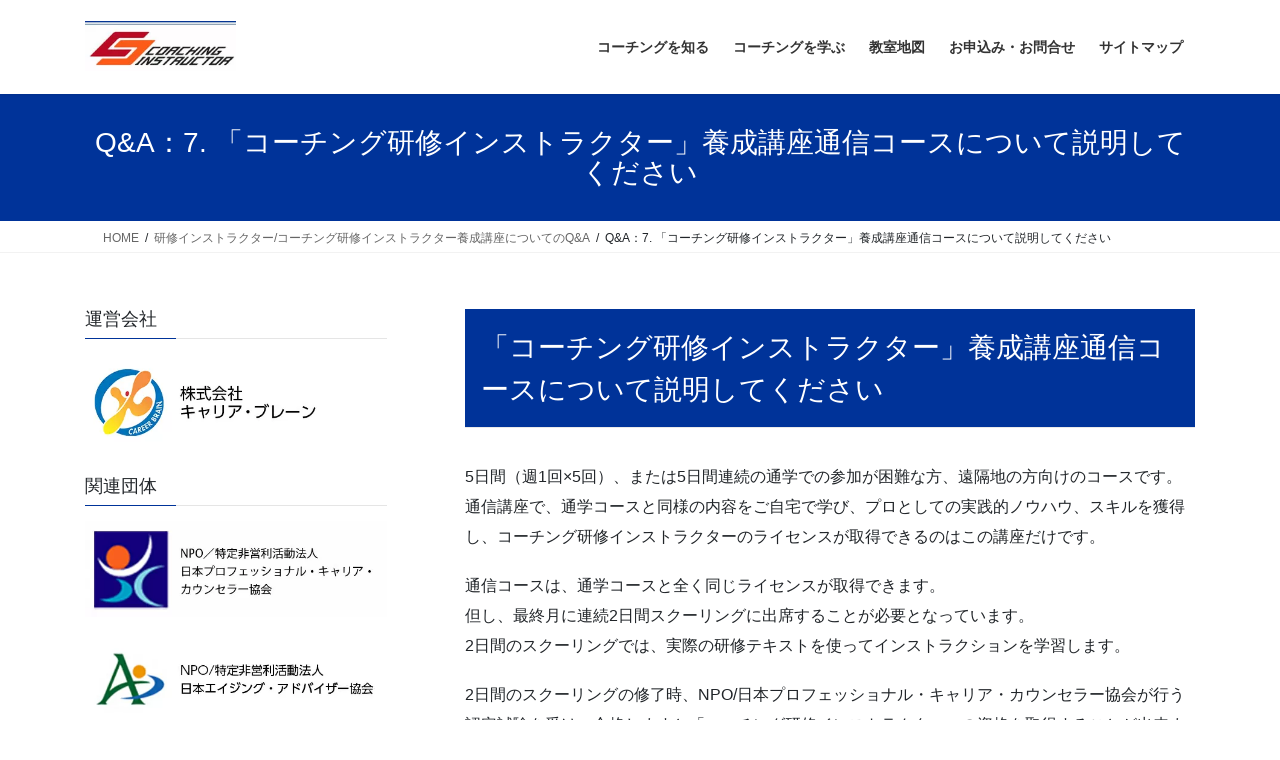

--- FILE ---
content_type: text/html; charset=UTF-8
request_url: https://coach-i.jp/qa/a07/
body_size: 15761
content:
<!DOCTYPE html>
<html lang="ja">
<head>
<!-- wexal_pst_init.js does not exist -->
<!-- engagement_delay.js does not exist -->
<link rel="dns-prefetch" href="//www.googletagmanager.com/">
<link rel="preconnect" href="//www.googletagmanager.com/">
<meta charset="utf-8">
<meta http-equiv="X-UA-Compatible" content="IE=edge">
<meta name="viewport" content="width=device-width, initial-scale=1">
<!-- Google tag (gtag.js) --><script async src="https://www.googletagmanager.com/gtag/js?id=UA-443678-10"></script><script>window.dataLayer = window.dataLayer || [];function gtag(){dataLayer.push(arguments);}gtag('js', new Date());gtag('config', 'UA-443678-10');</script>
<meta name='robots' content='index, follow, max-image-preview:large, max-snippet:-1, max-video-preview:-1'/>
<style>img:is([sizes="auto" i], [sizes^="auto," i]) { contain-intrinsic-size: 3000px 1500px }</style>
<!-- This site is optimized with the Yoast SEO plugin v26.8 - https://yoast.com/product/yoast-seo-wordpress/ -->
<title>「コーチング研修インストラクター」養成講座通信コースについて説明してください - 研修インストラクター/コーチング研修インストラクター養成講座の資格で、実践的なコーチングを実施</title>
<link rel="canonical" href="https://coach-i.jp/qa/a07/"/>
<meta property="og:locale" content="ja_JP"/>
<meta property="og:type" content="article"/>
<meta property="og:title" content="「コーチング研修インストラクター」養成講座通信コースについて説明してください - 研修インストラクター/コーチング研修インストラクター養成講座の資格で、実践的なコーチングを実施"/>
<meta property="og:description" content="「コーチング研修インストラクター」養成講座通信コースについて説明してください 5日間（週1回×5回）、または5日間連続の通学での参加が困難な方、遠隔地の方向けのコースです。 通信講座で、通学コースと同様の内容をご自宅で学 [&hellip;]"/>
<meta property="og:url" content="https://coach-i.jp/qa/a07/"/>
<meta property="og:site_name" content="研修インストラクター/コーチング研修インストラクター養成講座の資格で、実践的なコーチングを実施"/>
<meta property="article:modified_time" content="2020-12-03T10:57:52+00:00"/>
<meta name="twitter:card" content="summary_large_image"/>
<script type="application/ld+json" class="yoast-schema-graph">{"@context":"https://schema.org","@graph":[{"@type":"WebPage","@id":"https://coach-i.jp/qa/a07/","url":"https://coach-i.jp/qa/a07/","name":"「コーチング研修インストラクター」養成講座通信コースについて説明してください - 研修インストラクター/コーチング研修インストラクター養成講座の資格で、実践的なコーチングを実施","isPartOf":{"@id":"https://coach-i.jp/#website"},"primaryImageOfPage":{"@id":"https://coach-i.jp/qa/a07/#primaryimage"},"image":{"@id":"https://coach-i.jp/qa/a07/#primaryimage"},"thumbnailUrl":"https://coach-i.jp/wp-content/uploads/2020/11/coach-i-jp-header1.jpg","datePublished":"2007-12-18T04:00:22+00:00","dateModified":"2020-12-03T10:57:52+00:00","breadcrumb":{"@id":"https://coach-i.jp/qa/a07/#breadcrumb"},"inLanguage":"ja","potentialAction":[{"@type":"ReadAction","target":["https://coach-i.jp/qa/a07/"]}]},{"@type":"ImageObject","inLanguage":"ja","@id":"https://coach-i.jp/qa/a07/#primaryimage","url":"https://coach-i.jp/wp-content/uploads/2020/11/coach-i-jp-header1.jpg","contentUrl":"https://coach-i.jp/wp-content/uploads/2020/11/coach-i-jp-header1.jpg","width":1900,"height":600,"caption":"短期間、少ない費用で、 実践的なコーチング技能を取得 研修インストラクター/コーチング研修インストラクター養成講座"},{"@type":"BreadcrumbList","@id":"https://coach-i.jp/qa/a07/#breadcrumb","itemListElement":[{"@type":"ListItem","position":1,"name":"ホーム","item":"https://coach-i.jp/"},{"@type":"ListItem","position":2,"name":"研修インストラクター/コーチング研修インストラクター養成講座についてのQ&#038;A","item":"https://coach-i.jp/qa/"},{"@type":"ListItem","position":3,"name":"Q&#038;A：7. 「コーチング研修インストラクター」養成講座通信コースについて説明してください"}]},{"@type":"WebSite","@id":"https://coach-i.jp/#website","url":"https://coach-i.jp/","name":"研修インストラクター/コーチング研修インストラクター養成講座の資格で、実践的なコーチングを実施","description":"研修インストラクター/コーチング研修インストラクター養成講座の資格で、実践的なコーチングを実施できます。","potentialAction":[{"@type":"SearchAction","target":{"@type":"EntryPoint","urlTemplate":"https://coach-i.jp/?s={search_term_string}"},"query-input":{"@type":"PropertyValueSpecification","valueRequired":true,"valueName":"search_term_string"}}],"inLanguage":"ja"}]}</script>
<!-- / Yoast SEO plugin. -->
<meta name="description" content="「コーチング研修インストラクター」養成講座通信コースについて説明してください5日間（週1回×5回）、または5日間連続の通学での参加が困難な方、遠隔地の方向けのコースです。通信講座で、通学コースと同様の内容をご自宅で学び、プロとしての実践的ノウハウ、スキルを獲得し、コーチング研修インストラクターのライセンスが取得できるのはこの講座だけです。通信コースは、通学コースと全く同じライセンスが取得できます。但し、最終月に連続2日間スクーリングに出席することが必要となっています"/><script type="text/javascript">
/* <![CDATA[ */
window._wpemojiSettings = {"baseUrl":"https:\/\/s.w.org\/images\/core\/emoji\/16.0.1\/72x72\/","ext":".png","svgUrl":"https:\/\/s.w.org\/images\/core\/emoji\/16.0.1\/svg\/","svgExt":".svg","source":{"concatemoji":"https:\/\/coach-i.jp\/wp-includes\/js\/wp-emoji-release.min.js?ver=6.8.3"}};
/*! This file is auto-generated */
!function(s,n){var o,i,e;function c(e){try{var t={supportTests:e,timestamp:(new Date).valueOf()};sessionStorage.setItem(o,JSON.stringify(t))}catch(e){}}function p(e,t,n){e.clearRect(0,0,e.canvas.width,e.canvas.height),e.fillText(t,0,0);var t=new Uint32Array(e.getImageData(0,0,e.canvas.width,e.canvas.height).data),a=(e.clearRect(0,0,e.canvas.width,e.canvas.height),e.fillText(n,0,0),new Uint32Array(e.getImageData(0,0,e.canvas.width,e.canvas.height).data));return t.every(function(e,t){return e===a[t]})}function u(e,t){e.clearRect(0,0,e.canvas.width,e.canvas.height),e.fillText(t,0,0);for(var n=e.getImageData(16,16,1,1),a=0;a<n.data.length;a++)if(0!==n.data[a])return!1;return!0}function f(e,t,n,a){switch(t){case"flag":return n(e,"\ud83c\udff3\ufe0f\u200d\u26a7\ufe0f","\ud83c\udff3\ufe0f\u200b\u26a7\ufe0f")?!1:!n(e,"\ud83c\udde8\ud83c\uddf6","\ud83c\udde8\u200b\ud83c\uddf6")&&!n(e,"\ud83c\udff4\udb40\udc67\udb40\udc62\udb40\udc65\udb40\udc6e\udb40\udc67\udb40\udc7f","\ud83c\udff4\u200b\udb40\udc67\u200b\udb40\udc62\u200b\udb40\udc65\u200b\udb40\udc6e\u200b\udb40\udc67\u200b\udb40\udc7f");case"emoji":return!a(e,"\ud83e\udedf")}return!1}function g(e,t,n,a){var r="undefined"!=typeof WorkerGlobalScope&&self instanceof WorkerGlobalScope?new OffscreenCanvas(300,150):s.createElement("canvas"),o=r.getContext("2d",{willReadFrequently:!0}),i=(o.textBaseline="top",o.font="600 32px Arial",{});return e.forEach(function(e){i[e]=t(o,e,n,a)}),i}function t(e){var t=s.createElement("script");t.src=e,t.defer=!0,s.head.appendChild(t)}"undefined"!=typeof Promise&&(o="wpEmojiSettingsSupports",i=["flag","emoji"],n.supports={everything:!0,everythingExceptFlag:!0},e=new Promise(function(e){s.addEventListener("DOMContentLoaded",e,{once:!0})}),new Promise(function(t){var n=function(){try{var e=JSON.parse(sessionStorage.getItem(o));if("object"==typeof e&&"number"==typeof e.timestamp&&(new Date).valueOf()<e.timestamp+604800&&"object"==typeof e.supportTests)return e.supportTests}catch(e){}return null}();if(!n){if("undefined"!=typeof Worker&&"undefined"!=typeof OffscreenCanvas&&"undefined"!=typeof URL&&URL.createObjectURL&&"undefined"!=typeof Blob)try{var e="postMessage("+g.toString()+"("+[JSON.stringify(i),f.toString(),p.toString(),u.toString()].join(",")+"));",a=new Blob([e],{type:"text/javascript"}),r=new Worker(URL.createObjectURL(a),{name:"wpTestEmojiSupports"});return void(r.onmessage=function(e){c(n=e.data),r.terminate(),t(n)})}catch(e){}c(n=g(i,f,p,u))}t(n)}).then(function(e){for(var t in e)n.supports[t]=e[t],n.supports.everything=n.supports.everything&&n.supports[t],"flag"!==t&&(n.supports.everythingExceptFlag=n.supports.everythingExceptFlag&&n.supports[t]);n.supports.everythingExceptFlag=n.supports.everythingExceptFlag&&!n.supports.flag,n.DOMReady=!1,n.readyCallback=function(){n.DOMReady=!0}}).then(function(){return e}).then(function(){var e;n.supports.everything||(n.readyCallback(),(e=n.source||{}).concatemoji?t(e.concatemoji):e.wpemoji&&e.twemoji&&(t(e.twemoji),t(e.wpemoji)))}))}((window,document),window._wpemojiSettings);
/* ]]> */
</script>
<link rel='stylesheet' id='vkExUnit_common_style-css' href='https://coach-i.jp/wp-content/plugins/vk-all-in-one-expansion-unit/assets/css/vkExUnit_style.css?ver=9.113.0.1' type='text/css' media='all'/>
<style id='vkExUnit_common_style-inline-css' type='text/css'>
.grecaptcha-badge{bottom: 85px !important;}
:root {--ver_page_top_button_url:url(https://coach-i.jp/wp-content/plugins/vk-all-in-one-expansion-unit/assets/images/to-top-btn-icon.svg);}@font-face {font-weight: normal;font-style: normal;font-family: "vk_sns";src: url("https://coach-i.jp/wp-content/plugins/vk-all-in-one-expansion-unit/inc/sns/icons/fonts/vk_sns.eot?-bq20cj");src: url("https://coach-i.jp/wp-content/plugins/vk-all-in-one-expansion-unit/inc/sns/icons/fonts/vk_sns.eot?#iefix-bq20cj") format("embedded-opentype"),url("https://coach-i.jp/wp-content/plugins/vk-all-in-one-expansion-unit/inc/sns/icons/fonts/vk_sns.woff?-bq20cj") format("woff"),url("https://coach-i.jp/wp-content/plugins/vk-all-in-one-expansion-unit/inc/sns/icons/fonts/vk_sns.ttf?-bq20cj") format("truetype"),url("https://coach-i.jp/wp-content/plugins/vk-all-in-one-expansion-unit/inc/sns/icons/fonts/vk_sns.svg?-bq20cj#vk_sns") format("svg");}
.veu_promotion-alert__content--text {border: 1px solid rgba(0,0,0,0.125);padding: 0.5em 1em;border-radius: var(--vk-size-radius);margin-bottom: var(--vk-margin-block-bottom);font-size: 0.875rem;}/* Alert Content部分に段落タグを入れた場合に最後の段落の余白を0にする */.veu_promotion-alert__content--text p:last-of-type{margin-bottom:0;margin-top: 0;}
</style>
<link rel='stylesheet' id='wp-block-library-css' href='https://coach-i.jp/wp-includes/css/dist/block-library/style.min.css?ver=6.8.3' type='text/css' media='all'/>
<style id='wp-block-library-inline-css' type='text/css'>
.vk-cols--reverse{flex-direction:row-reverse}.vk-cols--hasbtn{margin-bottom:0}.vk-cols--hasbtn>.row>.vk_gridColumn_item,.vk-cols--hasbtn>.wp-block-column{position:relative;padding-bottom:3em}.vk-cols--hasbtn>.row>.vk_gridColumn_item>.wp-block-buttons,.vk-cols--hasbtn>.row>.vk_gridColumn_item>.vk_button,.vk-cols--hasbtn>.wp-block-column>.wp-block-buttons,.vk-cols--hasbtn>.wp-block-column>.vk_button{position:absolute;bottom:0;width:100%}.vk-cols--fit.wp-block-columns{gap:0}.vk-cols--fit.wp-block-columns,.vk-cols--fit.wp-block-columns:not(.is-not-stacked-on-mobile){margin-top:0;margin-bottom:0;justify-content:space-between}.vk-cols--fit.wp-block-columns>.wp-block-column *:last-child,.vk-cols--fit.wp-block-columns:not(.is-not-stacked-on-mobile)>.wp-block-column *:last-child{margin-bottom:0}.vk-cols--fit.wp-block-columns>.wp-block-column>.wp-block-cover,.vk-cols--fit.wp-block-columns:not(.is-not-stacked-on-mobile)>.wp-block-column>.wp-block-cover{margin-top:0}.vk-cols--fit.wp-block-columns.has-background,.vk-cols--fit.wp-block-columns:not(.is-not-stacked-on-mobile).has-background{padding:0}@media(max-width: 599px){.vk-cols--fit.wp-block-columns:not(.has-background)>.wp-block-column:not(.has-background),.vk-cols--fit.wp-block-columns:not(.is-not-stacked-on-mobile):not(.has-background)>.wp-block-column:not(.has-background){padding-left:0 !important;padding-right:0 !important}}@media(min-width: 782px){.vk-cols--fit.wp-block-columns .block-editor-block-list__block.wp-block-column:not(:first-child),.vk-cols--fit.wp-block-columns>.wp-block-column:not(:first-child),.vk-cols--fit.wp-block-columns:not(.is-not-stacked-on-mobile) .block-editor-block-list__block.wp-block-column:not(:first-child),.vk-cols--fit.wp-block-columns:not(.is-not-stacked-on-mobile)>.wp-block-column:not(:first-child){margin-left:0}}@media(min-width: 600px)and (max-width: 781px){.vk-cols--fit.wp-block-columns .wp-block-column:nth-child(2n),.vk-cols--fit.wp-block-columns:not(.is-not-stacked-on-mobile) .wp-block-column:nth-child(2n){margin-left:0}.vk-cols--fit.wp-block-columns .wp-block-column:not(:only-child),.vk-cols--fit.wp-block-columns:not(.is-not-stacked-on-mobile) .wp-block-column:not(:only-child){flex-basis:50% !important}}.vk-cols--fit--gap1.wp-block-columns{gap:1px}@media(min-width: 600px)and (max-width: 781px){.vk-cols--fit--gap1.wp-block-columns .wp-block-column:not(:only-child){flex-basis:calc(50% - 1px) !important}}.vk-cols--fit.vk-cols--grid>.block-editor-block-list__block,.vk-cols--fit.vk-cols--grid>.wp-block-column,.vk-cols--fit.vk-cols--grid:not(.is-not-stacked-on-mobile)>.block-editor-block-list__block,.vk-cols--fit.vk-cols--grid:not(.is-not-stacked-on-mobile)>.wp-block-column{flex-basis:50%;box-sizing:border-box}@media(max-width: 599px){.vk-cols--fit.vk-cols--grid.vk-cols--grid--alignfull>.wp-block-column:nth-child(2)>.wp-block-cover,.vk-cols--fit.vk-cols--grid.vk-cols--grid--alignfull>.wp-block-column:nth-child(2)>.vk_outer,.vk-cols--fit.vk-cols--grid:not(.is-not-stacked-on-mobile).vk-cols--grid--alignfull>.wp-block-column:nth-child(2)>.wp-block-cover,.vk-cols--fit.vk-cols--grid:not(.is-not-stacked-on-mobile).vk-cols--grid--alignfull>.wp-block-column:nth-child(2)>.vk_outer{width:100vw;margin-right:calc((100% - 100vw)/2);margin-left:calc((100% - 100vw)/2)}}@media(min-width: 600px){.vk-cols--fit.vk-cols--grid.vk-cols--grid--alignfull>.wp-block-column:nth-child(2)>.wp-block-cover,.vk-cols--fit.vk-cols--grid.vk-cols--grid--alignfull>.wp-block-column:nth-child(2)>.vk_outer,.vk-cols--fit.vk-cols--grid:not(.is-not-stacked-on-mobile).vk-cols--grid--alignfull>.wp-block-column:nth-child(2)>.wp-block-cover,.vk-cols--fit.vk-cols--grid:not(.is-not-stacked-on-mobile).vk-cols--grid--alignfull>.wp-block-column:nth-child(2)>.vk_outer{margin-right:calc(100% - 50vw);width:50vw}}@media(min-width: 600px){.vk-cols--fit.vk-cols--grid.vk-cols--grid--alignfull.vk-cols--reverse>.wp-block-column,.vk-cols--fit.vk-cols--grid:not(.is-not-stacked-on-mobile).vk-cols--grid--alignfull.vk-cols--reverse>.wp-block-column{margin-left:0;margin-right:0}.vk-cols--fit.vk-cols--grid.vk-cols--grid--alignfull.vk-cols--reverse>.wp-block-column:nth-child(2)>.wp-block-cover,.vk-cols--fit.vk-cols--grid.vk-cols--grid--alignfull.vk-cols--reverse>.wp-block-column:nth-child(2)>.vk_outer,.vk-cols--fit.vk-cols--grid:not(.is-not-stacked-on-mobile).vk-cols--grid--alignfull.vk-cols--reverse>.wp-block-column:nth-child(2)>.wp-block-cover,.vk-cols--fit.vk-cols--grid:not(.is-not-stacked-on-mobile).vk-cols--grid--alignfull.vk-cols--reverse>.wp-block-column:nth-child(2)>.vk_outer{margin-left:calc(100% - 50vw)}}.vk-cols--menu h2,.vk-cols--menu h3,.vk-cols--menu h4,.vk-cols--menu h5{margin-bottom:.2em;text-shadow:#000 0 0 10px}.vk-cols--menu h2:first-child,.vk-cols--menu h3:first-child,.vk-cols--menu h4:first-child,.vk-cols--menu h5:first-child{margin-top:0}.vk-cols--menu p{margin-bottom:1rem;text-shadow:#000 0 0 10px}.vk-cols--menu .wp-block-cover__inner-container:last-child{margin-bottom:0}.vk-cols--fitbnrs .wp-block-column .wp-block-cover:hover img{filter:unset}.vk-cols--fitbnrs .wp-block-column .wp-block-cover:hover{background-color:unset}.vk-cols--fitbnrs .wp-block-column .wp-block-cover:hover .wp-block-cover__image-background{filter:unset !important}.vk-cols--fitbnrs .wp-block-cover .wp-block-cover__inner-container{position:absolute;height:100%;width:100%}.vk-cols--fitbnrs .vk_button{height:100%;margin:0}.vk-cols--fitbnrs .vk_button .vk_button_btn,.vk-cols--fitbnrs .vk_button .btn{height:100%;width:100%;border:none;box-shadow:none;background-color:unset !important;transition:unset}.vk-cols--fitbnrs .vk_button .vk_button_btn:hover,.vk-cols--fitbnrs .vk_button .btn:hover{transition:unset}.vk-cols--fitbnrs .vk_button .vk_button_btn:after,.vk-cols--fitbnrs .vk_button .btn:after{border:none}.vk-cols--fitbnrs .vk_button .vk_button_link_txt{width:100%;position:absolute;top:50%;left:50%;transform:translateY(-50%) translateX(-50%);font-size:2rem;text-shadow:#000 0 0 10px}.vk-cols--fitbnrs .vk_button .vk_button_link_subCaption{width:100%;position:absolute;top:calc(50% + 2.2em);left:50%;transform:translateY(-50%) translateX(-50%);text-shadow:#000 0 0 10px}@media(min-width: 992px){.vk-cols--media.wp-block-columns{gap:3rem}}.vk-fit-map figure{margin-bottom:0}.vk-fit-map iframe{position:relative;margin-bottom:0;display:block;max-height:400px;width:100vw}.vk-fit-map:is(.alignfull,.alignwide) div{max-width:100%}.vk-table--th--width25 :where(tr>*:first-child){width:25%}.vk-table--th--width30 :where(tr>*:first-child){width:30%}.vk-table--th--width35 :where(tr>*:first-child){width:35%}.vk-table--th--width40 :where(tr>*:first-child){width:40%}.vk-table--th--bg-bright :where(tr>*:first-child){background-color:var(--wp--preset--color--bg-secondary, rgba(0, 0, 0, 0.05))}@media(max-width: 599px){.vk-table--mobile-block :is(th,td){width:100%;display:block}.vk-table--mobile-block.wp-block-table table :is(th,td){border-top:none}}.vk-table--width--th25 :where(tr>*:first-child){width:25%}.vk-table--width--th30 :where(tr>*:first-child){width:30%}.vk-table--width--th35 :where(tr>*:first-child){width:35%}.vk-table--width--th40 :where(tr>*:first-child){width:40%}.no-margin{margin:0}@media(max-width: 599px){.wp-block-image.vk-aligncenter--mobile>.alignright{float:none;margin-left:auto;margin-right:auto}.vk-no-padding-horizontal--mobile{padding-left:0 !important;padding-right:0 !important}}
/* VK Color Palettes */
</style>
<style id='classic-theme-styles-inline-css' type='text/css'>
/*! This file is auto-generated */
.wp-block-button__link{color:#fff;background-color:#32373c;border-radius:9999px;box-shadow:none;text-decoration:none;padding:calc(.667em + 2px) calc(1.333em + 2px);font-size:1.125em}.wp-block-file__button{background:#32373c;color:#fff;text-decoration:none}
</style>
<style id='global-styles-inline-css' type='text/css'>
:root{--wp--preset--aspect-ratio--square: 1;--wp--preset--aspect-ratio--4-3: 4/3;--wp--preset--aspect-ratio--3-4: 3/4;--wp--preset--aspect-ratio--3-2: 3/2;--wp--preset--aspect-ratio--2-3: 2/3;--wp--preset--aspect-ratio--16-9: 16/9;--wp--preset--aspect-ratio--9-16: 9/16;--wp--preset--color--black: #000000;--wp--preset--color--cyan-bluish-gray: #abb8c3;--wp--preset--color--white: #ffffff;--wp--preset--color--pale-pink: #f78da7;--wp--preset--color--vivid-red: #cf2e2e;--wp--preset--color--luminous-vivid-orange: #ff6900;--wp--preset--color--luminous-vivid-amber: #fcb900;--wp--preset--color--light-green-cyan: #7bdcb5;--wp--preset--color--vivid-green-cyan: #00d084;--wp--preset--color--pale-cyan-blue: #8ed1fc;--wp--preset--color--vivid-cyan-blue: #0693e3;--wp--preset--color--vivid-purple: #9b51e0;--wp--preset--gradient--vivid-cyan-blue-to-vivid-purple: linear-gradient(135deg,rgba(6,147,227,1) 0%,rgb(155,81,224) 100%);--wp--preset--gradient--light-green-cyan-to-vivid-green-cyan: linear-gradient(135deg,rgb(122,220,180) 0%,rgb(0,208,130) 100%);--wp--preset--gradient--luminous-vivid-amber-to-luminous-vivid-orange: linear-gradient(135deg,rgba(252,185,0,1) 0%,rgba(255,105,0,1) 100%);--wp--preset--gradient--luminous-vivid-orange-to-vivid-red: linear-gradient(135deg,rgba(255,105,0,1) 0%,rgb(207,46,46) 100%);--wp--preset--gradient--very-light-gray-to-cyan-bluish-gray: linear-gradient(135deg,rgb(238,238,238) 0%,rgb(169,184,195) 100%);--wp--preset--gradient--cool-to-warm-spectrum: linear-gradient(135deg,rgb(74,234,220) 0%,rgb(151,120,209) 20%,rgb(207,42,186) 40%,rgb(238,44,130) 60%,rgb(251,105,98) 80%,rgb(254,248,76) 100%);--wp--preset--gradient--blush-light-purple: linear-gradient(135deg,rgb(255,206,236) 0%,rgb(152,150,240) 100%);--wp--preset--gradient--blush-bordeaux: linear-gradient(135deg,rgb(254,205,165) 0%,rgb(254,45,45) 50%,rgb(107,0,62) 100%);--wp--preset--gradient--luminous-dusk: linear-gradient(135deg,rgb(255,203,112) 0%,rgb(199,81,192) 50%,rgb(65,88,208) 100%);--wp--preset--gradient--pale-ocean: linear-gradient(135deg,rgb(255,245,203) 0%,rgb(182,227,212) 50%,rgb(51,167,181) 100%);--wp--preset--gradient--electric-grass: linear-gradient(135deg,rgb(202,248,128) 0%,rgb(113,206,126) 100%);--wp--preset--gradient--midnight: linear-gradient(135deg,rgb(2,3,129) 0%,rgb(40,116,252) 100%);--wp--preset--font-size--small: 13px;--wp--preset--font-size--medium: 20px;--wp--preset--font-size--large: 36px;--wp--preset--font-size--x-large: 42px;--wp--preset--spacing--20: 0.44rem;--wp--preset--spacing--30: 0.67rem;--wp--preset--spacing--40: 1rem;--wp--preset--spacing--50: 1.5rem;--wp--preset--spacing--60: 2.25rem;--wp--preset--spacing--70: 3.38rem;--wp--preset--spacing--80: 5.06rem;--wp--preset--shadow--natural: 6px 6px 9px rgba(0, 0, 0, 0.2);--wp--preset--shadow--deep: 12px 12px 50px rgba(0, 0, 0, 0.4);--wp--preset--shadow--sharp: 6px 6px 0px rgba(0, 0, 0, 0.2);--wp--preset--shadow--outlined: 6px 6px 0px -3px rgba(255, 255, 255, 1), 6px 6px rgba(0, 0, 0, 1);--wp--preset--shadow--crisp: 6px 6px 0px rgba(0, 0, 0, 1);}:where(.is-layout-flex){gap: 0.5em;}:where(.is-layout-grid){gap: 0.5em;}body .is-layout-flex{display: flex;}.is-layout-flex{flex-wrap: wrap;align-items: center;}.is-layout-flex > :is(*, div){margin: 0;}body .is-layout-grid{display: grid;}.is-layout-grid > :is(*, div){margin: 0;}:where(.wp-block-columns.is-layout-flex){gap: 2em;}:where(.wp-block-columns.is-layout-grid){gap: 2em;}:where(.wp-block-post-template.is-layout-flex){gap: 1.25em;}:where(.wp-block-post-template.is-layout-grid){gap: 1.25em;}.has-black-color{color: var(--wp--preset--color--black) !important;}.has-cyan-bluish-gray-color{color: var(--wp--preset--color--cyan-bluish-gray) !important;}.has-white-color{color: var(--wp--preset--color--white) !important;}.has-pale-pink-color{color: var(--wp--preset--color--pale-pink) !important;}.has-vivid-red-color{color: var(--wp--preset--color--vivid-red) !important;}.has-luminous-vivid-orange-color{color: var(--wp--preset--color--luminous-vivid-orange) !important;}.has-luminous-vivid-amber-color{color: var(--wp--preset--color--luminous-vivid-amber) !important;}.has-light-green-cyan-color{color: var(--wp--preset--color--light-green-cyan) !important;}.has-vivid-green-cyan-color{color: var(--wp--preset--color--vivid-green-cyan) !important;}.has-pale-cyan-blue-color{color: var(--wp--preset--color--pale-cyan-blue) !important;}.has-vivid-cyan-blue-color{color: var(--wp--preset--color--vivid-cyan-blue) !important;}.has-vivid-purple-color{color: var(--wp--preset--color--vivid-purple) !important;}.has-black-background-color{background-color: var(--wp--preset--color--black) !important;}.has-cyan-bluish-gray-background-color{background-color: var(--wp--preset--color--cyan-bluish-gray) !important;}.has-white-background-color{background-color: var(--wp--preset--color--white) !important;}.has-pale-pink-background-color{background-color: var(--wp--preset--color--pale-pink) !important;}.has-vivid-red-background-color{background-color: var(--wp--preset--color--vivid-red) !important;}.has-luminous-vivid-orange-background-color{background-color: var(--wp--preset--color--luminous-vivid-orange) !important;}.has-luminous-vivid-amber-background-color{background-color: var(--wp--preset--color--luminous-vivid-amber) !important;}.has-light-green-cyan-background-color{background-color: var(--wp--preset--color--light-green-cyan) !important;}.has-vivid-green-cyan-background-color{background-color: var(--wp--preset--color--vivid-green-cyan) !important;}.has-pale-cyan-blue-background-color{background-color: var(--wp--preset--color--pale-cyan-blue) !important;}.has-vivid-cyan-blue-background-color{background-color: var(--wp--preset--color--vivid-cyan-blue) !important;}.has-vivid-purple-background-color{background-color: var(--wp--preset--color--vivid-purple) !important;}.has-black-border-color{border-color: var(--wp--preset--color--black) !important;}.has-cyan-bluish-gray-border-color{border-color: var(--wp--preset--color--cyan-bluish-gray) !important;}.has-white-border-color{border-color: var(--wp--preset--color--white) !important;}.has-pale-pink-border-color{border-color: var(--wp--preset--color--pale-pink) !important;}.has-vivid-red-border-color{border-color: var(--wp--preset--color--vivid-red) !important;}.has-luminous-vivid-orange-border-color{border-color: var(--wp--preset--color--luminous-vivid-orange) !important;}.has-luminous-vivid-amber-border-color{border-color: var(--wp--preset--color--luminous-vivid-amber) !important;}.has-light-green-cyan-border-color{border-color: var(--wp--preset--color--light-green-cyan) !important;}.has-vivid-green-cyan-border-color{border-color: var(--wp--preset--color--vivid-green-cyan) !important;}.has-pale-cyan-blue-border-color{border-color: var(--wp--preset--color--pale-cyan-blue) !important;}.has-vivid-cyan-blue-border-color{border-color: var(--wp--preset--color--vivid-cyan-blue) !important;}.has-vivid-purple-border-color{border-color: var(--wp--preset--color--vivid-purple) !important;}.has-vivid-cyan-blue-to-vivid-purple-gradient-background{background: var(--wp--preset--gradient--vivid-cyan-blue-to-vivid-purple) !important;}.has-light-green-cyan-to-vivid-green-cyan-gradient-background{background: var(--wp--preset--gradient--light-green-cyan-to-vivid-green-cyan) !important;}.has-luminous-vivid-amber-to-luminous-vivid-orange-gradient-background{background: var(--wp--preset--gradient--luminous-vivid-amber-to-luminous-vivid-orange) !important;}.has-luminous-vivid-orange-to-vivid-red-gradient-background{background: var(--wp--preset--gradient--luminous-vivid-orange-to-vivid-red) !important;}.has-very-light-gray-to-cyan-bluish-gray-gradient-background{background: var(--wp--preset--gradient--very-light-gray-to-cyan-bluish-gray) !important;}.has-cool-to-warm-spectrum-gradient-background{background: var(--wp--preset--gradient--cool-to-warm-spectrum) !important;}.has-blush-light-purple-gradient-background{background: var(--wp--preset--gradient--blush-light-purple) !important;}.has-blush-bordeaux-gradient-background{background: var(--wp--preset--gradient--blush-bordeaux) !important;}.has-luminous-dusk-gradient-background{background: var(--wp--preset--gradient--luminous-dusk) !important;}.has-pale-ocean-gradient-background{background: var(--wp--preset--gradient--pale-ocean) !important;}.has-electric-grass-gradient-background{background: var(--wp--preset--gradient--electric-grass) !important;}.has-midnight-gradient-background{background: var(--wp--preset--gradient--midnight) !important;}.has-small-font-size{font-size: var(--wp--preset--font-size--small) !important;}.has-medium-font-size{font-size: var(--wp--preset--font-size--medium) !important;}.has-large-font-size{font-size: var(--wp--preset--font-size--large) !important;}.has-x-large-font-size{font-size: var(--wp--preset--font-size--x-large) !important;}
:where(.wp-block-post-template.is-layout-flex){gap: 1.25em;}:where(.wp-block-post-template.is-layout-grid){gap: 1.25em;}
:where(.wp-block-columns.is-layout-flex){gap: 2em;}:where(.wp-block-columns.is-layout-grid){gap: 2em;}
:root :where(.wp-block-pullquote){font-size: 1.5em;line-height: 1.6;}
</style>
<link rel='stylesheet' id='vk-swiper-style-css' href='https://coach-i.jp/wp-content/plugins/vk-blocks/vendor/vektor-inc/vk-swiper/src/assets/css/swiper-bundle.min.css?ver=11.0.2' type='text/css' media='all'/>
<link rel='stylesheet' id='bootstrap-4-style-css' href='https://coach-i.jp/wp-content/themes/lightning/_g2/library/bootstrap-4/css/bootstrap.min.css?ver=4.5.0' type='text/css' media='all'/>
<link rel='stylesheet' id='lightning-common-style-css' href='https://coach-i.jp/wp-content/themes/lightning/_g2/assets/css/common.css?ver=15.33.1' type='text/css' media='all'/>
<style id='lightning-common-style-inline-css' type='text/css'>
/* vk-mobile-nav */:root {--vk-mobile-nav-menu-btn-bg-src: url("https://coach-i.jp/wp-content/themes/lightning/_g2/inc/vk-mobile-nav/package/images/vk-menu-btn-black.svg");--vk-mobile-nav-menu-btn-close-bg-src: url("https://coach-i.jp/wp-content/themes/lightning/_g2/inc/vk-mobile-nav/package/images/vk-menu-close-black.svg");--vk-menu-acc-icon-open-black-bg-src: url("https://coach-i.jp/wp-content/themes/lightning/_g2/inc/vk-mobile-nav/package/images/vk-menu-acc-icon-open-black.svg");--vk-menu-acc-icon-open-white-bg-src: url("https://coach-i.jp/wp-content/themes/lightning/_g2/inc/vk-mobile-nav/package/images/vk-menu-acc-icon-open-white.svg");--vk-menu-acc-icon-close-black-bg-src: url("https://coach-i.jp/wp-content/themes/lightning/_g2/inc/vk-mobile-nav/package/images/vk-menu-close-black.svg");--vk-menu-acc-icon-close-white-bg-src: url("https://coach-i.jp/wp-content/themes/lightning/_g2/inc/vk-mobile-nav/package/images/vk-menu-close-white.svg");}
</style>
<link rel='stylesheet' id='lightning-design-style-css' href='https://coach-i.jp/wp-content/themes/lightning/_g2/design-skin/origin2/css/style.css?ver=15.33.1' type='text/css' media='all'/>
<style id='lightning-design-style-inline-css' type='text/css'>
:root {--color-key:#003399;--wp--preset--color--vk-color-primary:#003399;--color-key-dark:#003399;}
/* ltg common custom */:root {--vk-menu-acc-btn-border-color:#333;--vk-color-primary:#003399;--vk-color-primary-dark:#003399;--vk-color-primary-vivid:#0038a8;--color-key:#003399;--wp--preset--color--vk-color-primary:#003399;--color-key-dark:#003399;}.veu_color_txt_key { color:#003399 ; }.veu_color_bg_key { background-color:#003399 ; }.veu_color_border_key { border-color:#003399 ; }.btn-default { border-color:#003399;color:#003399;}.btn-default:focus,.btn-default:hover { border-color:#003399;background-color: #003399; }.wp-block-search__button,.btn-primary { background-color:#003399;border-color:#003399; }.wp-block-search__button:focus,.wp-block-search__button:hover,.btn-primary:not(:disabled):not(.disabled):active,.btn-primary:focus,.btn-primary:hover { background-color:#003399;border-color:#003399; }.btn-outline-primary { color : #003399 ; border-color:#003399; }.btn-outline-primary:not(:disabled):not(.disabled):active,.btn-outline-primary:focus,.btn-outline-primary:hover { color : #fff; background-color:#003399;border-color:#003399; }a { color:#337ab7; }
.tagcloud a:before { font-family: "Font Awesome 7 Free";content: "\f02b";font-weight: bold; }
.media .media-body .media-heading a:hover { color:#003399; }@media (min-width: 768px){.gMenu > li:before,.gMenu > li.menu-item-has-children::after { border-bottom-color:#003399 }.gMenu li li { background-color:#003399 }.gMenu li li a:hover { background-color:#003399; }} /* @media (min-width: 768px) */.page-header { background-color:#003399; }h2,.mainSection-title { border-top-color:#003399; }h3:after,.subSection-title:after { border-bottom-color:#003399; }ul.page-numbers li span.page-numbers.current,.page-link dl .post-page-numbers.current { background-color:#003399; }.pager li > a { border-color:#003399;color:#003399;}.pager li > a:hover { background-color:#003399;color:#fff;}.siteFooter { border-top-color:#003399; }dt { border-left-color:#003399; }:root {--g_nav_main_acc_icon_open_url:url(https://coach-i.jp/wp-content/themes/lightning/_g2/inc/vk-mobile-nav/package/images/vk-menu-acc-icon-open-black.svg);--g_nav_main_acc_icon_close_url: url(https://coach-i.jp/wp-content/themes/lightning/_g2/inc/vk-mobile-nav/package/images/vk-menu-close-black.svg);--g_nav_sub_acc_icon_open_url: url(https://coach-i.jp/wp-content/themes/lightning/_g2/inc/vk-mobile-nav/package/images/vk-menu-acc-icon-open-white.svg);--g_nav_sub_acc_icon_close_url: url(https://coach-i.jp/wp-content/themes/lightning/_g2/inc/vk-mobile-nav/package/images/vk-menu-close-white.svg);}
</style>
<link rel='stylesheet' id='vk-blocks-build-css-css' href='https://coach-i.jp/wp-content/plugins/vk-blocks/build/block-build.css?ver=1.115.2.1' type='text/css' media='all'/>
<style id='vk-blocks-build-css-inline-css' type='text/css'>

	:root {
		--vk_image-mask-circle: url(https://coach-i.jp/wp-content/plugins/vk-blocks/inc/vk-blocks/images/circle.svg);
		--vk_image-mask-wave01: url(https://coach-i.jp/wp-content/plugins/vk-blocks/inc/vk-blocks/images/wave01.svg);
		--vk_image-mask-wave02: url(https://coach-i.jp/wp-content/plugins/vk-blocks/inc/vk-blocks/images/wave02.svg);
		--vk_image-mask-wave03: url(https://coach-i.jp/wp-content/plugins/vk-blocks/inc/vk-blocks/images/wave03.svg);
		--vk_image-mask-wave04: url(https://coach-i.jp/wp-content/plugins/vk-blocks/inc/vk-blocks/images/wave04.svg);
	}
	

	:root {

		--vk-balloon-border-width:1px;

		--vk-balloon-speech-offset:-12px;
	}
	

	:root {
		--vk_flow-arrow: url(https://coach-i.jp/wp-content/plugins/vk-blocks/inc/vk-blocks/images/arrow_bottom.svg);
	}
	
</style>
<link rel='stylesheet' id='lightning-theme-style-css' href='https://coach-i.jp/wp-content/themes/Lightning-Child/style.css?ver=15.33.1' type='text/css' media='all'/>
<link rel='stylesheet' id='vk-font-awesome-css' href='https://coach-i.jp/wp-content/themes/lightning/vendor/vektor-inc/font-awesome-versions/src/font-awesome/css/all.min.css?ver=7.1.0' type='text/css' media='all'/>
<script type="text/javascript" src="https://coach-i.jp/wp-includes/js/jquery/jquery.min.js?ver=3.7.1" id="jquery-core-js"></script>
<script type="text/javascript" src="https://coach-i.jp/wp-includes/js/jquery/jquery-migrate.min.js?ver=3.4.1" id="jquery-migrate-js"></script>
<link rel="alternate" title="JSON" type="application/json" href="https://coach-i.jp/wp-json/wp/v2/pages/3804"/>
<meta name="generator" content="WordPress 6.8.3"/>
<style id="lightning-color-custom-for-plugins" type="text/css">/* ltg theme common */.color_key_bg,.color_key_bg_hover:hover{background-color: #003399;}.color_key_txt,.color_key_txt_hover:hover{color: #003399;}.color_key_border,.color_key_border_hover:hover{border-color: #003399;}.color_key_dark_bg,.color_key_dark_bg_hover:hover{background-color: #003399;}.color_key_dark_txt,.color_key_dark_txt_hover:hover{color: #003399;}.color_key_dark_border,.color_key_dark_border_hover:hover{border-color: #003399;}</style><!-- [ VK All in One Expansion Unit OGP ] -->
<meta property="og:site_name" content="研修インストラクター/コーチング研修インストラクター養成講座の資格で、実践的なコーチングを実施"/>
<meta property="og:url" content="https://coach-i.jp/qa/a07/"/>
<meta property="og:title" content="Q&#038;A：7. 「コーチング研修インストラクター」養成講座通信コースについて説明してください | 研修インストラクター/コーチング研修インストラクター養成講座の資格で、実践的なコーチングを実施"/>
<meta property="og:description" content="「コーチング研修インストラクター」養成講座通信コースについて説明してください5日間（週1回×5回）、または5日間連続の通学での参加が困難な方、遠隔地の方向けのコースです。通信講座で、通学コースと同様の内容をご自宅で学び、プロとしての実践的ノウハウ、スキルを獲得し、コーチング研修インストラクターのライセンスが取得できるのはこの講座だけです。通信コースは、通学コースと全く同じライセンスが取得できます。但し、最終月に連続2日間スクーリングに出席することが必要となっています"/>
<meta property="og:type" content="article"/>
<meta property="og:image" content="https://coach-i.jp/wp-content/uploads/2020/11/coach-i-jp-header1-1024x323.jpg"/>
<meta property="og:image:width" content="1024"/>
<meta property="og:image:height" content="323"/>
<!-- [ / VK All in One Expansion Unit OGP ] -->
<!-- [ VK All in One Expansion Unit twitter card ] -->
<meta name="twitter:card" content="summary_large_image">
<meta name="twitter:description" content="「コーチング研修インストラクター」養成講座通信コースについて説明してください5日間（週1回×5回）、または5日間連続の通学での参加が困難な方、遠隔地の方向けのコースです。通信講座で、通学コースと同様の内容をご自宅で学び、プロとしての実践的ノウハウ、スキルを獲得し、コーチング研修インストラクターのライセンスが取得できるのはこの講座だけです。通信コースは、通学コースと全く同じライセンスが取得できます。但し、最終月に連続2日間スクーリングに出席することが必要となっています">
<meta name="twitter:title" content="Q&#038;A：7. 「コーチング研修インストラクター」養成講座通信コースについて説明してください | 研修インストラクター/コーチング研修インストラクター養成講座の資格で、実践的なコーチングを実施">
<meta name="twitter:url" content="https://coach-i.jp/qa/a07/">
<meta name="twitter:image" content="https://coach-i.jp/wp-content/uploads/2020/11/coach-i-jp-header1-1024x323.jpg">
<meta name="twitter:domain" content="coach-i.jp">
<!-- [ / VK All in One Expansion Unit twitter card ] -->
<link rel="icon" href="https://coach-i.jp/wp-content/uploads/2020/11/cropped-favicon-1-32x32.png" sizes="32x32"/>
<link rel="icon" href="https://coach-i.jp/wp-content/uploads/2020/11/cropped-favicon-1-192x192.png" sizes="192x192"/>
<link rel="apple-touch-icon" href="https://coach-i.jp/wp-content/uploads/2020/11/cropped-favicon-1-180x180.png"/>
<meta name="msapplication-TileImage" content="https://coach-i.jp/wp-content/uploads/2020/11/cropped-favicon-1-270x270.png"/>
<style type="text/css">/* VK CSS Customize */footer .copySection p:nth-child(2){display:none !important;}.veu_contact .contact_txt_tel{font-size:24px;}.sidebar__outboundLink{list-style:none;}.textwidget.custom-html-widget >ul{padding-left:0;}.veu_postList .postList_date{color:#039;}h2, .mainSection-title{border-top-color:#039;background:#039;color:#fff;}.top__corse__heading, .top__corse__heading--right, .top__corse__link{text-align:center;}.top__corse__heading--right{font-size:16px;}.top__corse__heading--right > span{display:block;}.col-sm-offset-1{margin-left:8.33333333%;}.entry-meta_items.entry-meta_items_term{float:none;}.footer__link{text-align:center;margin-bottom:30px;}.footer__link a{display:inline-block;margin-bottom:20px;}.page_top_btn{background:#039;background-image:url(https://coach-i.jp/wp-content/plugins/vk-all-in-one-expansion-unit/assets/images/to-top-btn-icon.svg);}.sitemap__h2 a{color:#fff;}.book__image{width:120px;}.double-border{padding:0.5em 1em;margin:2em 0;border:double 5px #cccccc;}.border{padding:0.5em 1em;margin:2em 0;border:solid 3px #cccccc;}.mainSection-title, h2{padding:1rem;line-height:1.5;}.copyright--center{text-align:center;}.page-sidebarBox{margin-top:3em;}th{color:#FFF;text-align:center;background:#039;}.carousel-indicators li{opacity:.7;}.carousel-indicators li,.carousel-indicators .active{display:none;}.icon-prev.fa.fa-angle-left, .icon-next.fa.fa-angle-right{font-size:5em;opacity:.8;}.veu_cta .cta_title{background:#039;text-align:center;}.projin-color{background:#039;color:#fff;}p.has-vivid-green-cyan-background-color{background-color:#039 !important;}.wpcf7-checkbox .wpcf7-list-item{margin-top:10px;display:block;}.wpcf7 input[type="text"],.wpcf7 input[type="email"],.wpcf7 textarea{width:100%;padding:8px 15px;margin-right:10px;margin-top:10px;border:1px solid #ddd;border-radius:3px;}.must{color:#FFF;border-radius:3px;font-size:14px;margin-right:10px;padding:2px 10px;letter-spacing:0.2em;background:#E8362D;vertical-align:top;}/* End VK CSS Customize */</style>
</head>
<body class="wp-singular page-template-default page page-id-3804 page-child parent-pageid-3784 wp-theme-lightning wp-child-theme-Lightning-Child vk-blocks fa_v7_css post-name-a07 post-type-page sidebar-fix sidebar-fix-priority-top bootstrap4 device-pc">
<a class="skip-link screen-reader-text" href="#main">コンテンツへスキップ</a>
<a class="skip-link screen-reader-text" href="#vk-mobile-nav">ナビゲーションに移動</a>
<header class="siteHeader">
<div class="container siteHeadContainer">
<div class="navbar-header">
<p class="navbar-brand siteHeader_logo">
<a href="https://coach-i.jp/">
<span><img src="https://coach-i.jp/wp-content/uploads/2020/11/header_logo.jpg" alt="研修インストラクター/コーチング研修インストラクター養成講座の資格で、実践的なコーチングを実施"/></span>
</a>
</p>
</div>
<div id="gMenu_outer" class="gMenu_outer">
<nav class="menu-%e3%83%98%e3%83%83%e3%83%80%e3%83%bc%e3%83%a1%e3%83%8b%e3%83%a5%e3%83%bc-container"><ul id="menu-%e3%83%98%e3%83%83%e3%83%80%e3%83%bc%e3%83%a1%e3%83%8b%e3%83%a5%e3%83%bc" class="menu gMenu vk-menu-acc"><li id="menu-item-3879" class="menu-item menu-item-type-custom menu-item-object-custom menu-item-has-children"><a href="#"><strong class="gMenu_name">コーチングを知る</strong></a>
<ul class="sub-menu">
<li id="menu-item-3880" class="menu-item menu-item-type-post_type menu-item-object-page menu-item-has-children"><a href="https://coach-i.jp/learn/">コーチングとは</a>
<ul class="sub-menu">
<li id="menu-item-3886" class="menu-item menu-item-type-post_type menu-item-object-page"><a href="https://coach-i.jp/learn/index02/">コーチングのうまれた背景</a></li>
<li id="menu-item-3887" class="menu-item menu-item-type-post_type menu-item-object-page"><a href="https://coach-i.jp/learn/index03/">コーチングと関連手法</a></li>
<li id="menu-item-3888" class="menu-item menu-item-type-post_type menu-item-object-page"><a href="https://coach-i.jp/learn/index04/">コーチングの重要性</a></li>
<li id="menu-item-3889" class="menu-item menu-item-type-post_type menu-item-object-page"><a href="https://coach-i.jp/learn/index05/">ティーチングとコーチング</a></li>
<li id="menu-item-3890" class="menu-item menu-item-type-post_type menu-item-object-page"><a href="https://coach-i.jp/learn/index06/">コーチングの原則</a></li>
<li id="menu-item-3891" class="menu-item menu-item-type-post_type menu-item-object-page"><a href="https://coach-i.jp/learn/index07/">コーチ、クライアントの心理</a></li>
</ul>
</li>
<li id="menu-item-3892" class="menu-item menu-item-type-post_type menu-item-object-page menu-item-has-children"><a href="https://coach-i.jp/learn/work/">コーチの仕事、役割、意味</a>
<ul class="sub-menu">
<li id="menu-item-3893" class="menu-item menu-item-type-post_type menu-item-object-page"><a href="https://coach-i.jp/learn/work02/">コーチのコンピテンシー</a></li>
<li id="menu-item-3894" class="menu-item menu-item-type-post_type menu-item-object-page"><a href="https://coach-i.jp/learn/work03/">求められる人材像</a></li>
<li id="menu-item-3895" class="menu-item menu-item-type-post_type menu-item-object-page"><a href="https://coach-i.jp/learn/work04/">コーチとして成功する方法</a></li>
</ul>
</li>
<li id="menu-item-3900" class="menu-item menu-item-type-post_type menu-item-object-page menu-item-has-children"><a href="https://coach-i.jp/learn/communication/">コミュニケーションとは</a>
<ul class="sub-menu">
<li id="menu-item-3901" class="menu-item menu-item-type-post_type menu-item-object-page"><a href="https://coach-i.jp/learn/communication02/">人への対応</a></li>
<li id="menu-item-3903" class="menu-item menu-item-type-post_type menu-item-object-page"><a href="https://coach-i.jp/learn/communication03/">コミュニケーションの仕組み</a></li>
<li id="menu-item-3902" class="menu-item menu-item-type-post_type menu-item-object-page"><a href="https://coach-i.jp/learn/communication04/">コミュニケーションスキルの重要性</a></li>
</ul>
</li>
<li id="menu-item-3904" class="menu-item menu-item-type-post_type menu-item-object-page menu-item-has-children"><a href="https://coach-i.jp/learn/leader/">リーダーシップとは</a>
<ul class="sub-menu">
<li id="menu-item-3905" class="menu-item menu-item-type-post_type menu-item-object-page"><a href="https://coach-i.jp/learn/leader02/">リーダーシップの二つのタイプ</a></li>
<li id="menu-item-3990" class="menu-item menu-item-type-post_type menu-item-object-page"><a href="https://coach-i.jp/learn/leader03/">リーダーシップ ・コーチング</a></li>
<li id="menu-item-3907" class="menu-item menu-item-type-post_type menu-item-object-page"><a href="https://coach-i.jp/learn/leader04/">理想的なリーダー像</a></li>
</ul>
</li>
<li id="menu-item-3908" class="menu-item menu-item-type-post_type menu-item-object-page menu-item-has-children"><a href="https://coach-i.jp/learn/skill/">コーチングスキルとは</a>
<ul class="sub-menu">
<li id="menu-item-3909" class="menu-item menu-item-type-post_type menu-item-object-page menu-item-has-children"><a href="https://coach-i.jp/learn/skill02_01/">コーチングスキル 傾聴</a>
<ul class="sub-menu">
<li id="menu-item-3910" class="menu-item menu-item-type-post_type menu-item-object-page"><a href="https://coach-i.jp/learn/skill02_02/">傾聴の重要性とスキル</a></li>
<li id="menu-item-3911" class="menu-item menu-item-type-post_type menu-item-object-page"><a href="https://coach-i.jp/learn/skill02_03/">傾聴される側、聴き手の心理</a></li>
<li id="menu-item-3912" class="menu-item menu-item-type-post_type menu-item-object-page"><a href="https://coach-i.jp/learn/skill02_04/">傾聴不調時の対応</a></li>
</ul>
</li>
<li id="menu-item-3913" class="menu-item menu-item-type-post_type menu-item-object-page menu-item-has-children"><a href="https://coach-i.jp/learn/skill03_01/">コーチングスキル 承認</a>
<ul class="sub-menu">
<li id="menu-item-3914" class="menu-item menu-item-type-post_type menu-item-object-page"><a href="https://coach-i.jp/learn/skill03_02/">承認の重要性とスキル</a></li>
<li id="menu-item-3915" class="menu-item menu-item-type-post_type menu-item-object-page"><a href="https://coach-i.jp/learn/skill03_03/">承認不調時の対応</a></li>
<li id="menu-item-3916" class="menu-item menu-item-type-post_type menu-item-object-page"><a href="https://coach-i.jp/learn/skill04/">コーチングスキル 「叱り方」について</a></li>
<li id="menu-item-3917" class="menu-item menu-item-type-post_type menu-item-object-page menu-item-has-children"><a href="https://coach-i.jp/learn/skill05_01/">コーチングスキル 質問</a>
<ul class="sub-menu">
<li id="menu-item-3918" class="menu-item menu-item-type-post_type menu-item-object-page"><a href="https://coach-i.jp/learn/skill05_02/"> 質問の重要性とスキル</a></li>
<li id="menu-item-3919" class="menu-item menu-item-type-post_type menu-item-object-page"><a href="https://coach-i.jp/learn/skill05_03/">質問される側の心理</a></li>
<li id="menu-item-3920" class="menu-item menu-item-type-post_type menu-item-object-page"><a href="https://coach-i.jp/learn/skill05_04/">質問、不調時の対応</a></li>
</ul>
</li>
</ul>
</li>
<li id="menu-item-3921" class="menu-item menu-item-type-post_type menu-item-object-page menu-item-has-children"><a href="https://coach-i.jp/learn/vision/">ビジョンコーチングとは</a>
<ul class="sub-menu">
<li id="menu-item-3922" class="menu-item menu-item-type-post_type menu-item-object-page"><a href="https://coach-i.jp/learn/vision02/">ビジョンコーチングの意味</a></li>
<li id="menu-item-3923" class="menu-item menu-item-type-post_type menu-item-object-page"><a href="https://coach-i.jp/learn/vision03/">ビジョンコーチング不調時の対応</a></li>
</ul>
</li>
<li id="menu-item-3924" class="menu-item menu-item-type-post_type menu-item-object-page menu-item-has-children"><a href="https://coach-i.jp/learn/card/">効果的なカード</a>
<ul class="sub-menu">
<li id="menu-item-3925" class="menu-item menu-item-type-post_type menu-item-object-page"><a href="https://coach-i.jp/learn/card01/">「質問」</a></li>
<li id="menu-item-3926" class="menu-item menu-item-type-post_type menu-item-object-page"><a href="https://coach-i.jp/learn/card02/">「提案（アドバイス）」</a></li>
<li id="menu-item-3927" class="menu-item menu-item-type-post_type menu-item-object-page"><a href="https://coach-i.jp/learn/card03/">「リクエスト（要望）」</a></li>
<li id="menu-item-3928" class="menu-item menu-item-type-post_type menu-item-object-page"><a href="https://coach-i.jp/learn/card04/">「メッセージ」</a></li>
<li id="menu-item-3929" class="menu-item menu-item-type-post_type menu-item-object-page"><a href="https://coach-i.jp/learn/card05/">「チヤンクダウンとチャンクアップ」</a></li>
<li id="menu-item-3930" class="menu-item menu-item-type-post_type menu-item-object-page"><a href="https://coach-i.jp/learn/card06/">「フイードバック」</a></li>
<li id="menu-item-3931" class="menu-item menu-item-type-post_type menu-item-object-page"><a href="https://coach-i.jp/learn/card07/">「承認」</a></li>
<li id="menu-item-3932" class="menu-item menu-item-type-post_type menu-item-object-page"><a href="https://coach-i.jp/learn/card08/">「ビジョン」</a></li>
<li id="menu-item-3933" class="menu-item menu-item-type-post_type menu-item-object-page"><a href="https://coach-i.jp/learn/card09/">「メタコミュニケーション」</a></li>
<li id="menu-item-3934" class="menu-item menu-item-type-post_type menu-item-object-page"><a href="https://coach-i.jp/learn/card10/">「沈黙」</a></li>
</ul>
</li>
</ul>
</li>
</ul>
</li>
<li id="menu-item-3881" class="menu-item menu-item-type-custom menu-item-object-custom menu-item-has-children"><a href="#"><strong class="gMenu_name">コーチングを学ぶ</strong></a>
<ul class="sub-menu">
<li id="menu-item-3935" class="menu-item menu-item-type-post_type menu-item-object-page"><a href="https://coach-i.jp/muryou/">講座説明会のご案内</a></li>
<li id="menu-item-3937" class="menu-item menu-item-type-post_type menu-item-object-page"><a href="https://coach-i.jp/learn/shusai/">主宰者からのご挨拶</a></li>
<li id="menu-item-3991" class="menu-item menu-item-type-post_type menu-item-object-page"><a href="https://coach-i.jp/coach/">コーチング研修インストラクターとは</a></li>
<li id="menu-item-3938" class="menu-item menu-item-type-post_type menu-item-object-page"><a href="https://coach-i.jp/tokucyou/">講座の特徴</a></li>
<li id="menu-item-3939" class="menu-item menu-item-type-post_type menu-item-object-page menu-item-has-children"><a href="https://coach-i.jp/learn/jyukouryou/">講座の概要と受講料</a>
<ul class="sub-menu">
<li id="menu-item-3993" class="menu-item menu-item-type-post_type menu-item-object-page"><a href="https://coach-i.jp/learn/jyukouryou/eci_tuga/">コーチングインストラクター【通学】</a></li>
<li id="menu-item-3941" class="menu-item menu-item-type-post_type menu-item-object-page"><a href="https://coach-i.jp/learn/jyukouryou/eci_tushi/">コーチングインストラクター【通信】</a></li>
<li id="menu-item-3943" class="menu-item menu-item-type-post_type menu-item-object-page"><a href="https://coach-i.jp/learn/jyukouryou/it_tuga/">研修インストラクター【通学】</a></li>
</ul>
</li>
<li id="menu-item-3959" class="menu-item menu-item-type-post_type menu-item-object-page"><a href="https://coach-i.jp/curriculum/">カリキュラムのご紹介</a></li>
<li id="menu-item-3960" class="menu-item menu-item-type-post_type menu-item-object-page"><a href="https://coach-i.jp/shikaku/">資格取得までのステップ</a></li>
<li id="menu-item-3961" class="menu-item menu-item-type-post_type menu-item-object-page"><a href="https://coach-i.jp/nittei/">講座開講日程</a></li>
<li id="menu-item-3962" class="menu-item menu-item-type-post_type menu-item-object-page"><a href="https://coach-i.jp/taisyou/">受講対象者</a></li>
<li id="menu-item-3976" class="menu-item menu-item-type-post_type menu-item-object-page current-page-ancestor"><a href="https://coach-i.jp/qa/">講座についてのQ&#038;A</a></li>
</ul>
</li>
<li id="menu-item-3883" class="menu-item menu-item-type-post_type menu-item-object-page"><a href="https://coach-i.jp/map/"><strong class="gMenu_name">教室地図</strong></a></li>
<li id="menu-item-3882" class="menu-item menu-item-type-post_type menu-item-object-page"><a href="https://coach-i.jp/contact/"><strong class="gMenu_name">お申込み・お問合せ</strong></a></li>
<li id="menu-item-3884" class="menu-item menu-item-type-post_type menu-item-object-page"><a href="https://coach-i.jp/sitemap/"><strong class="gMenu_name">サイトマップ</strong></a></li>
</ul></nav>	</div>
</div>
</header>
<div class="section page-header"><div class="container"><div class="row"><div class="col-md-12">
<h1 class="page-header_pageTitle">
Q&#038;A：7. 「コーチング研修インストラクター」養成講座通信コースについて説明してください</h1>
</div></div></div></div><!-- [ /.page-header ] -->
<!-- [ .breadSection ] --><div class="section breadSection"><div class="container"><div class="row"><ol class="breadcrumb" itemscope itemtype="https://schema.org/BreadcrumbList"><li id="panHome" itemprop="itemListElement" itemscope itemtype="http://schema.org/ListItem"><a itemprop="item" href="https://coach-i.jp/"><span itemprop="name"><i class="fa-solid fa-house"></i> HOME</span></a><meta itemprop="position" content="1"/></li><li itemprop="itemListElement" itemscope itemtype="http://schema.org/ListItem"><a itemprop="item" href="https://coach-i.jp/qa/"><span itemprop="name">研修インストラクター/コーチング研修インストラクター養成講座についてのQ&#038;A</span></a><meta itemprop="position" content="2"/></li><li><span>Q&#038;A：7. 「コーチング研修インストラクター」養成講座通信コースについて説明してください</span><meta itemprop="position" content="3"/></li></ol></div></div></div><!-- [ /.breadSection ] -->
<div class="section siteContent">
<div class="container">
<div class="row">
<div class="col mainSection mainSection-col-two mainSection-pos-right" id="main" role="main">
<article id="post-3804" class="entry entry-full post-3804 page type-page status-publish has-post-thumbnail hentry">
<div class="entry-body">
<h2>「コーチング研修インストラクター」養成講座通信コースについて説明してください</h2>
<p>5日間（週1回×5回）、または5日間連続の通学での参加が困難な方、遠隔地の方向けのコースです。<br/>
通信講座で、通学コースと同様の内容をご自宅で学び、プロとしての実践的ノウハウ、スキルを獲得し、コーチング研修インストラクターのライセンスが取得できるのはこの講座だけです。</p>
<p>通信コースは、通学コースと全く同じライセンスが取得できます。<br/>
但し、最終月に連続2日間スクーリングに出席することが必要となっています。<br/>
2日間のスクーリングでは、実際の研修テキストを使ってインストラクションを学習します。</p>
<p>2日間のスクーリングの修了時、NPO/日本プロフェッショナル・キャリア・カウンセラー協会が行う認定試験を受け、合格しますと「コーチング研修インストラクター」の資格を取得することが出来ます。</p>
<p>期間は3ヶ月（最短1ケ月、最長6ケ月）、課題提出4回、講座カリキュラムは第1部：研修インストラクター養成がstep1からstep6、第2部：コーチング研修インストラクターの基本がstep1からstep2となっています。</p>
<p>スクーリングの場所は、東京、大阪、名古屋です。<br/>
受講料・マニュアル代は、極めてリーズナブルな価格設定となっています。</p>
<p>受講料・マニュアル代の詳細につきましては、概要にてご確認ください。</p>
<dl>
<dt><strong>参照ページ</strong></dt>
<dd>詳しく<a href="https://coach-i.jp/jyukouryou/">研修インストラクター/コーチング研修インストラクター養成講座のカリキュラムの概要と受講料</a>をご覧下さい。</dd>
</dl>
<div class="veu_socialSet veu_socialSet-auto veu_socialSet-position-after veu_contentAddSection"><script>window.twttr=(function(d,s,id){var js,fjs=d.getElementsByTagName(s)[0],t=window.twttr||{};if(d.getElementById(id))return t;js=d.createElement(s);js.id=id;js.src="https://platform.twitter.com/widgets.js";fjs.parentNode.insertBefore(js,fjs);t._e=[];t.ready=function(f){t._e.push(f);};return t;}(document,"script","twitter-wjs"));</script><ul><li class="sb_facebook sb_icon"><a rel="noreferrer noopener" class="sb_icon_inner" href="//www.facebook.com/sharer.php?src=bm&u=https%3A%2F%2Fcoach-i.jp%2Fqa%2Fa07%2F&amp;t=Q%26%23038%3BA%EF%BC%9A7.%20%E3%80%8C%E3%82%B3%E3%83%BC%E3%83%81%E3%83%B3%E3%82%B0%E7%A0%94%E4%BF%AE%E3%82%A4%E3%83%B3%E3%82%B9%E3%83%88%E3%83%A9%E3%82%AF%E3%82%BF%E3%83%BC%E3%80%8D%E9%A4%8A%E6%88%90%E8%AC%9B%E5%BA%A7%E9%80%9A%E4%BF%A1%E3%82%B3%E3%83%BC%E3%82%B9%E3%81%AB%E3%81%A4%E3%81%84%E3%81%A6%E8%AA%AC%E6%98%8E%E3%81%97%E3%81%A6%E3%81%8F%E3%81%A0%E3%81%95%E3%81%84%20%7C%20%E7%A0%94%E4%BF%AE%E3%82%A4%E3%83%B3%E3%82%B9%E3%83%88%E3%83%A9%E3%82%AF%E3%82%BF%E3%83%BC%2F%E3%82%B3%E3%83%BC%E3%83%81%E3%83%B3%E3%82%B0%E7%A0%94%E4%BF%AE%E3%82%A4%E3%83%B3%E3%82%B9%E3%83%88%E3%83%A9%E3%82%AF%E3%82%BF%E3%83%BC%E9%A4%8A%E6%88%90%E8%AC%9B%E5%BA%A7%E3%81%AE%E8%B3%87%E6%A0%BC%E3%81%A7%E3%80%81%E5%AE%9F%E8%B7%B5%E7%9A%84%E3%81%AA%E3%82%B3%E3%83%BC%E3%83%81%E3%83%B3%E3%82%B0%E3%82%92%E5%AE%9F%E6%96%BD" target="_blank" onclick="window.open(this.href,'FBwindow','width=650,height=450,menubar=no,toolbar=no,scrollbars=yes');return false;"><span class="vk_icon_w_r_sns_fb icon_sns"></span><span class="sns_txt">Facebook</span><span class="veu_count_sns_fb"></span></a></li><li class="sb_x_twitter sb_icon"><a rel="noreferrer noopener" class="sb_icon_inner" href="//twitter.com/intent/tweet?url=https%3A%2F%2Fcoach-i.jp%2Fqa%2Fa07%2F&amp;text=Q%26%23038%3BA%EF%BC%9A7.%20%E3%80%8C%E3%82%B3%E3%83%BC%E3%83%81%E3%83%B3%E3%82%B0%E7%A0%94%E4%BF%AE%E3%82%A4%E3%83%B3%E3%82%B9%E3%83%88%E3%83%A9%E3%82%AF%E3%82%BF%E3%83%BC%E3%80%8D%E9%A4%8A%E6%88%90%E8%AC%9B%E5%BA%A7%E9%80%9A%E4%BF%A1%E3%82%B3%E3%83%BC%E3%82%B9%E3%81%AB%E3%81%A4%E3%81%84%E3%81%A6%E8%AA%AC%E6%98%8E%E3%81%97%E3%81%A6%E3%81%8F%E3%81%A0%E3%81%95%E3%81%84%20%7C%20%E7%A0%94%E4%BF%AE%E3%82%A4%E3%83%B3%E3%82%B9%E3%83%88%E3%83%A9%E3%82%AF%E3%82%BF%E3%83%BC%2F%E3%82%B3%E3%83%BC%E3%83%81%E3%83%B3%E3%82%B0%E7%A0%94%E4%BF%AE%E3%82%A4%E3%83%B3%E3%82%B9%E3%83%88%E3%83%A9%E3%82%AF%E3%82%BF%E3%83%BC%E9%A4%8A%E6%88%90%E8%AC%9B%E5%BA%A7%E3%81%AE%E8%B3%87%E6%A0%BC%E3%81%A7%E3%80%81%E5%AE%9F%E8%B7%B5%E7%9A%84%E3%81%AA%E3%82%B3%E3%83%BC%E3%83%81%E3%83%B3%E3%82%B0%E3%82%92%E5%AE%9F%E6%96%BD" target="_blank"><span class="vk_icon_w_r_sns_x_twitter icon_sns"></span><span class="sns_txt">X</span></a></li><li class="sb_bluesky sb_icon"><a rel="noreferrer noopener" class="sb_icon_inner" href="https://bsky.app/intent/compose?text=Q%26%23038%3BA%EF%BC%9A7.%20%E3%80%8C%E3%82%B3%E3%83%BC%E3%83%81%E3%83%B3%E3%82%B0%E7%A0%94%E4%BF%AE%E3%82%A4%E3%83%B3%E3%82%B9%E3%83%88%E3%83%A9%E3%82%AF%E3%82%BF%E3%83%BC%E3%80%8D%E9%A4%8A%E6%88%90%E8%AC%9B%E5%BA%A7%E9%80%9A%E4%BF%A1%E3%82%B3%E3%83%BC%E3%82%B9%E3%81%AB%E3%81%A4%E3%81%84%E3%81%A6%E8%AA%AC%E6%98%8E%E3%81%97%E3%81%A6%E3%81%8F%E3%81%A0%E3%81%95%E3%81%84%20%7C%20%E7%A0%94%E4%BF%AE%E3%82%A4%E3%83%B3%E3%82%B9%E3%83%88%E3%83%A9%E3%82%AF%E3%82%BF%E3%83%BC%2F%E3%82%B3%E3%83%BC%E3%83%81%E3%83%B3%E3%82%B0%E7%A0%94%E4%BF%AE%E3%82%A4%E3%83%B3%E3%82%B9%E3%83%88%E3%83%A9%E3%82%AF%E3%82%BF%E3%83%BC%E9%A4%8A%E6%88%90%E8%AC%9B%E5%BA%A7%E3%81%AE%E8%B3%87%E6%A0%BC%E3%81%A7%E3%80%81%E5%AE%9F%E8%B7%B5%E7%9A%84%E3%81%AA%E3%82%B3%E3%83%BC%E3%83%81%E3%83%B3%E3%82%B0%E3%82%92%E5%AE%9F%E6%96%BD%0Ahttps%3A%2F%2Fcoach-i.jp%2Fqa%2Fa07%2F" target="_blank"><span class="vk_icon_w_r_sns_bluesky icon_sns"></span><span class="sns_txt">Bluesky</span></a></li><li class="sb_copy sb_icon"><button class="copy-button sb_icon_inner" data-clipboard-text="Q&#038;A：7. 「コーチング研修インストラクター」養成講座通信コースについて説明してください | 研修インストラクター/コーチング研修インストラクター養成講座の資格で、実践的なコーチングを実施 https://coach-i.jp/qa/a07/"><span class="vk_icon_w_r_sns_copy icon_sns"><i class="fas fa-copy"></i></span><span class="sns_txt">Copy</span></button></li></ul></div><!-- [ /.socialSet ] -->	</div>
</article><!-- [ /#post-3804 ] -->
</div><!-- [ /.mainSection ] -->
<div class="col subSection sideSection sideSection-col-two sideSection-pos-left">
<aside class="widget_text widget widget_custom_html" id="custom_html-32"><h1 class="widget-title subSection-title">運営会社</h1><div class="textwidget custom-html-widget"><p class="sidebar__outboundLink"><a href="https://www.cb-tokyo.co.jp/" target="_blank" rel="noopener noreferrer"><img src="https://coach-i.jp/wp-content/uploads/2019/10/careerbrain-banner.jpg" alt="株式会社キャリア・ブレーン"></a></p></div></aside><aside class="widget_text widget widget_custom_html" id="custom_html-16"><h1 class="widget-title subSection-title">関連団体</h1><div class="textwidget custom-html-widget"><ul>
<li class="sidebar__outboundLink"><a href="https://jipcc.or.jp/" target="_blank" rel="noopener noreferrer"><img src="https://coach-i.jp/wp-content/uploads/2020/02/jipcc-banner.jpg" alt="プロフェッショナル・ キャリア・カウンセラー®/ エイジング・アドバイザー®養成講座"></a></li>
<li class="sidebar__outboundLink"><a href="https://www.a-adviser.org/" target="_blank" rel="noopener noreferrer"><img src="https://coach-i.jp/wp-content/uploads/2019/10/a-adviser-org-banner.jpg" alt="NPO/特定非営利活動法人 日本エイジング・アドバイザー協会"></a></li>
<li class="sidebar__outboundLink"><a href="https://www.careerbrain.jp/" target="_blank" rel="noopener noreferrer"><img src="https://coach-i.jp/wp-content/uploads/2019/10/careerbrain-jp-banner.jpg" alt="一億人の就職道場(R)"></a></li>
<li class="sidebar__outboundLink"><a href="https://www.c-pro.cc/" target="_blank" rel="noopener noreferrer"><img src="https://coach-i.jp/wp-content/uploads/2020/03/cpro-banner.jpg" alt="プロフェッショナル・ キャリア・カウンセラー®/ エイジング・アドバイザー®養成講座"></a></li>
<li class="sidebar__outboundLink"><a href="https://c-coach.jp/" target="_blank" rel="noopener noreferrer"><img src="https://coach-i.jp/wp-content/uploads/2019/10/c-coach-banner.jpg" alt="認定エグゼクティブ・ コーチ養成講座"></a></li>
<li class="sidebar__outboundLink"><a href="https://www.projin.jp/" target="_blank" rel="noopener noreferrer"><img src="https://coach-i.jp/wp-content/uploads/2019/10/projin-banner.jpg" alt="プロフェッショナル人材コーディネーター養成講座"></a></li>
<li class="sidebar__outboundLink"><a href="https://www.aecc.info/" target="_blank" rel="noopener noreferrer"><img src="https://coach-i.jp/wp-content/uploads/2019/10/aecc-banner.jpg" alt="プロフェッショナル・キャリア・カウンセラー®実務能力評価研究所"></a></li>
<li class="sidebar__outboundLink"><a href="https://www.a-adviser.jp/" target="_blank" rel="noopener noreferrer"><img src="https://coach-i.jp/wp-content/uploads/2019/10/a-adviser-jp-banner.jpg" alt="エイジング・アドバイザー(R)/世渡り指南師(R)養成講座"></a></li>
<li class="sidebar__outboundLink"><a href="https://www.kaigo-c.jp/" target="_blank" rel="noopener noreferrer"><img src="https://coach-i.jp/wp-content/uploads/2019/10/kaigo-c-banner.jpg" alt="介護カウンセラー/介護作法師(R)養成講座"></a></li>
<li class="sidebar__outboundLink"><a href="https://www.mental-h.cc/" target="_blank" rel="noopener noreferrer"><img src="https://coach-i.jp/wp-content/uploads/2019/10/mental-h-banner.jpg" alt="キャリア・ブレーンのメンタルヘルス講座"></a></li>
<li class="sidebar__outboundLink"><a href="https://www.kaigodou.jp/" target="_blank" rel="noopener noreferrer"><img src="https://coach-i.jp/wp-content/uploads/2019/10/kaigodou-jp-banner.jpg" alt="武田流心くばり介護道(R)/介護傾聴師(R)養成講座"></a></li>
</ul></div></aside><aside class="widget widget_nav_menu" id="nav_menu-4"><div class="menu-%e3%83%98%e3%83%83%e3%83%80%e3%83%bc%e3%83%a1%e3%83%8b%e3%83%a5%e3%83%bc-container"><ul id="menu-%e3%83%98%e3%83%83%e3%83%80%e3%83%bc%e3%83%a1%e3%83%8b%e3%83%a5%e3%83%bc-1" class="menu"><li id="menu-item-3879" class="menu-item menu-item-type-custom menu-item-object-custom menu-item-has-children menu-item-3879"><a href="#">コーチングを知る</a>
<ul class="sub-menu">
<li id="menu-item-3880" class="menu-item menu-item-type-post_type menu-item-object-page menu-item-has-children menu-item-3880"><a href="https://coach-i.jp/learn/">コーチングとは</a>
<ul class="sub-menu">
<li id="menu-item-3886" class="menu-item menu-item-type-post_type menu-item-object-page menu-item-3886"><a href="https://coach-i.jp/learn/index02/">コーチングのうまれた背景</a></li>
<li id="menu-item-3887" class="menu-item menu-item-type-post_type menu-item-object-page menu-item-3887"><a href="https://coach-i.jp/learn/index03/">コーチングと関連手法</a></li>
<li id="menu-item-3888" class="menu-item menu-item-type-post_type menu-item-object-page menu-item-3888"><a href="https://coach-i.jp/learn/index04/">コーチングの重要性</a></li>
<li id="menu-item-3889" class="menu-item menu-item-type-post_type menu-item-object-page menu-item-3889"><a href="https://coach-i.jp/learn/index05/">ティーチングとコーチング</a></li>
<li id="menu-item-3890" class="menu-item menu-item-type-post_type menu-item-object-page menu-item-3890"><a href="https://coach-i.jp/learn/index06/">コーチングの原則</a></li>
<li id="menu-item-3891" class="menu-item menu-item-type-post_type menu-item-object-page menu-item-3891"><a href="https://coach-i.jp/learn/index07/">コーチ、クライアントの心理</a></li>
</ul>
</li>
<li id="menu-item-3892" class="menu-item menu-item-type-post_type menu-item-object-page menu-item-has-children menu-item-3892"><a href="https://coach-i.jp/learn/work/">コーチの仕事、役割、意味</a>
<ul class="sub-menu">
<li id="menu-item-3893" class="menu-item menu-item-type-post_type menu-item-object-page menu-item-3893"><a href="https://coach-i.jp/learn/work02/">コーチのコンピテンシー</a></li>
<li id="menu-item-3894" class="menu-item menu-item-type-post_type menu-item-object-page menu-item-3894"><a href="https://coach-i.jp/learn/work03/">求められる人材像</a></li>
<li id="menu-item-3895" class="menu-item menu-item-type-post_type menu-item-object-page menu-item-3895"><a href="https://coach-i.jp/learn/work04/">コーチとして成功する方法</a></li>
</ul>
</li>
<li id="menu-item-3900" class="menu-item menu-item-type-post_type menu-item-object-page menu-item-has-children menu-item-3900"><a href="https://coach-i.jp/learn/communication/">コミュニケーションとは</a>
<ul class="sub-menu">
<li id="menu-item-3901" class="menu-item menu-item-type-post_type menu-item-object-page menu-item-3901"><a href="https://coach-i.jp/learn/communication02/">人への対応</a></li>
<li id="menu-item-3903" class="menu-item menu-item-type-post_type menu-item-object-page menu-item-3903"><a href="https://coach-i.jp/learn/communication03/">コミュニケーションの仕組み</a></li>
<li id="menu-item-3902" class="menu-item menu-item-type-post_type menu-item-object-page menu-item-3902"><a href="https://coach-i.jp/learn/communication04/">コミュニケーションスキルの重要性</a></li>
</ul>
</li>
<li id="menu-item-3904" class="menu-item menu-item-type-post_type menu-item-object-page menu-item-has-children menu-item-3904"><a href="https://coach-i.jp/learn/leader/">リーダーシップとは</a>
<ul class="sub-menu">
<li id="menu-item-3905" class="menu-item menu-item-type-post_type menu-item-object-page menu-item-3905"><a href="https://coach-i.jp/learn/leader02/">リーダーシップの二つのタイプ</a></li>
<li id="menu-item-3990" class="menu-item menu-item-type-post_type menu-item-object-page menu-item-3990"><a href="https://coach-i.jp/learn/leader03/">リーダーシップ ・コーチング</a></li>
<li id="menu-item-3907" class="menu-item menu-item-type-post_type menu-item-object-page menu-item-3907"><a href="https://coach-i.jp/learn/leader04/">理想的なリーダー像</a></li>
</ul>
</li>
<li id="menu-item-3908" class="menu-item menu-item-type-post_type menu-item-object-page menu-item-has-children menu-item-3908"><a href="https://coach-i.jp/learn/skill/">コーチングスキルとは</a>
<ul class="sub-menu">
<li id="menu-item-3909" class="menu-item menu-item-type-post_type menu-item-object-page menu-item-has-children menu-item-3909"><a href="https://coach-i.jp/learn/skill02_01/">コーチングスキル 傾聴</a>
<ul class="sub-menu">
<li id="menu-item-3910" class="menu-item menu-item-type-post_type menu-item-object-page menu-item-3910"><a href="https://coach-i.jp/learn/skill02_02/">傾聴の重要性とスキル</a></li>
<li id="menu-item-3911" class="menu-item menu-item-type-post_type menu-item-object-page menu-item-3911"><a href="https://coach-i.jp/learn/skill02_03/">傾聴される側、聴き手の心理</a></li>
<li id="menu-item-3912" class="menu-item menu-item-type-post_type menu-item-object-page menu-item-3912"><a href="https://coach-i.jp/learn/skill02_04/">傾聴不調時の対応</a></li>
</ul>
</li>
<li id="menu-item-3913" class="menu-item menu-item-type-post_type menu-item-object-page menu-item-has-children menu-item-3913"><a href="https://coach-i.jp/learn/skill03_01/">コーチングスキル 承認</a>
<ul class="sub-menu">
<li id="menu-item-3914" class="menu-item menu-item-type-post_type menu-item-object-page menu-item-3914"><a href="https://coach-i.jp/learn/skill03_02/">承認の重要性とスキル</a></li>
<li id="menu-item-3915" class="menu-item menu-item-type-post_type menu-item-object-page menu-item-3915"><a href="https://coach-i.jp/learn/skill03_03/">承認不調時の対応</a></li>
<li id="menu-item-3916" class="menu-item menu-item-type-post_type menu-item-object-page menu-item-3916"><a href="https://coach-i.jp/learn/skill04/">コーチングスキル 「叱り方」について</a></li>
<li id="menu-item-3917" class="menu-item menu-item-type-post_type menu-item-object-page menu-item-has-children menu-item-3917"><a href="https://coach-i.jp/learn/skill05_01/">コーチングスキル 質問</a>
<ul class="sub-menu">
<li id="menu-item-3918" class="menu-item menu-item-type-post_type menu-item-object-page menu-item-3918"><a href="https://coach-i.jp/learn/skill05_02/"> 質問の重要性とスキル</a></li>
<li id="menu-item-3919" class="menu-item menu-item-type-post_type menu-item-object-page menu-item-3919"><a href="https://coach-i.jp/learn/skill05_03/">質問される側の心理</a></li>
<li id="menu-item-3920" class="menu-item menu-item-type-post_type menu-item-object-page menu-item-3920"><a href="https://coach-i.jp/learn/skill05_04/">質問、不調時の対応</a></li>
</ul>
</li>
</ul>
</li>
<li id="menu-item-3921" class="menu-item menu-item-type-post_type menu-item-object-page menu-item-has-children menu-item-3921"><a href="https://coach-i.jp/learn/vision/">ビジョンコーチングとは</a>
<ul class="sub-menu">
<li id="menu-item-3922" class="menu-item menu-item-type-post_type menu-item-object-page menu-item-3922"><a href="https://coach-i.jp/learn/vision02/">ビジョンコーチングの意味</a></li>
<li id="menu-item-3923" class="menu-item menu-item-type-post_type menu-item-object-page menu-item-3923"><a href="https://coach-i.jp/learn/vision03/">ビジョンコーチング不調時の対応</a></li>
</ul>
</li>
<li id="menu-item-3924" class="menu-item menu-item-type-post_type menu-item-object-page menu-item-has-children menu-item-3924"><a href="https://coach-i.jp/learn/card/">効果的なカード</a>
<ul class="sub-menu">
<li id="menu-item-3925" class="menu-item menu-item-type-post_type menu-item-object-page menu-item-3925"><a href="https://coach-i.jp/learn/card01/">「質問」</a></li>
<li id="menu-item-3926" class="menu-item menu-item-type-post_type menu-item-object-page menu-item-3926"><a href="https://coach-i.jp/learn/card02/">「提案（アドバイス）」</a></li>
<li id="menu-item-3927" class="menu-item menu-item-type-post_type menu-item-object-page menu-item-3927"><a href="https://coach-i.jp/learn/card03/">「リクエスト（要望）」</a></li>
<li id="menu-item-3928" class="menu-item menu-item-type-post_type menu-item-object-page menu-item-3928"><a href="https://coach-i.jp/learn/card04/">「メッセージ」</a></li>
<li id="menu-item-3929" class="menu-item menu-item-type-post_type menu-item-object-page menu-item-3929"><a href="https://coach-i.jp/learn/card05/">「チヤンクダウンとチャンクアップ」</a></li>
<li id="menu-item-3930" class="menu-item menu-item-type-post_type menu-item-object-page menu-item-3930"><a href="https://coach-i.jp/learn/card06/">「フイードバック」</a></li>
<li id="menu-item-3931" class="menu-item menu-item-type-post_type menu-item-object-page menu-item-3931"><a href="https://coach-i.jp/learn/card07/">「承認」</a></li>
<li id="menu-item-3932" class="menu-item menu-item-type-post_type menu-item-object-page menu-item-3932"><a href="https://coach-i.jp/learn/card08/">「ビジョン」</a></li>
<li id="menu-item-3933" class="menu-item menu-item-type-post_type menu-item-object-page menu-item-3933"><a href="https://coach-i.jp/learn/card09/">「メタコミュニケーション」</a></li>
<li id="menu-item-3934" class="menu-item menu-item-type-post_type menu-item-object-page menu-item-3934"><a href="https://coach-i.jp/learn/card10/">「沈黙」</a></li>
</ul>
</li>
</ul>
</li>
</ul>
</li>
<li id="menu-item-3881" class="menu-item menu-item-type-custom menu-item-object-custom menu-item-has-children menu-item-3881"><a href="#">コーチングを学ぶ</a>
<ul class="sub-menu">
<li id="menu-item-3935" class="menu-item menu-item-type-post_type menu-item-object-page menu-item-3935"><a href="https://coach-i.jp/muryou/">講座説明会のご案内</a></li>
<li id="menu-item-3937" class="menu-item menu-item-type-post_type menu-item-object-page menu-item-3937"><a href="https://coach-i.jp/learn/shusai/">主宰者からのご挨拶</a></li>
<li id="menu-item-3991" class="menu-item menu-item-type-post_type menu-item-object-page menu-item-3991"><a href="https://coach-i.jp/coach/">コーチング研修インストラクターとは</a></li>
<li id="menu-item-3938" class="menu-item menu-item-type-post_type menu-item-object-page menu-item-3938"><a href="https://coach-i.jp/tokucyou/">講座の特徴</a></li>
<li id="menu-item-3939" class="menu-item menu-item-type-post_type menu-item-object-page menu-item-has-children menu-item-3939"><a href="https://coach-i.jp/learn/jyukouryou/">講座の概要と受講料</a>
<ul class="sub-menu">
<li id="menu-item-3993" class="menu-item menu-item-type-post_type menu-item-object-page menu-item-3993"><a href="https://coach-i.jp/learn/jyukouryou/eci_tuga/">コーチングインストラクター【通学】</a></li>
<li id="menu-item-3941" class="menu-item menu-item-type-post_type menu-item-object-page menu-item-3941"><a href="https://coach-i.jp/learn/jyukouryou/eci_tushi/">コーチングインストラクター【通信】</a></li>
<li id="menu-item-3943" class="menu-item menu-item-type-post_type menu-item-object-page menu-item-3943"><a href="https://coach-i.jp/learn/jyukouryou/it_tuga/">研修インストラクター【通学】</a></li>
</ul>
</li>
<li id="menu-item-3959" class="menu-item menu-item-type-post_type menu-item-object-page menu-item-3959"><a href="https://coach-i.jp/curriculum/">カリキュラムのご紹介</a></li>
<li id="menu-item-3960" class="menu-item menu-item-type-post_type menu-item-object-page menu-item-3960"><a href="https://coach-i.jp/shikaku/">資格取得までのステップ</a></li>
<li id="menu-item-3961" class="menu-item menu-item-type-post_type menu-item-object-page menu-item-3961"><a href="https://coach-i.jp/nittei/">講座開講日程</a></li>
<li id="menu-item-3962" class="menu-item menu-item-type-post_type menu-item-object-page menu-item-3962"><a href="https://coach-i.jp/taisyou/">受講対象者</a></li>
<li id="menu-item-3976" class="menu-item menu-item-type-post_type menu-item-object-page current-page-ancestor menu-item-3976"><a href="https://coach-i.jp/qa/">講座についてのQ&#038;A</a></li>
</ul>
</li>
<li id="menu-item-3883" class="menu-item menu-item-type-post_type menu-item-object-page menu-item-3883"><a href="https://coach-i.jp/map/">教室地図</a></li>
<li id="menu-item-3882" class="menu-item menu-item-type-post_type menu-item-object-page menu-item-3882"><a href="https://coach-i.jp/contact/">お申込み・お問合せ</a></li>
<li id="menu-item-3884" class="menu-item menu-item-type-post_type menu-item-object-page menu-item-3884"><a href="https://coach-i.jp/sitemap/">サイトマップ</a></li>
</ul></div></aside><aside class="widget widget_vkexunit_fbpageplugin" id="vkexunit_fbpageplugin-2"><div class="veu_fbPagePlugin"><h1 class="widget-title subSection-title">Facebook</h1>
<div class="fbPagePlugin_body">
<div class="fb-page" data-href="https://www.facebook.com/tenshokuseikou/" data-width="500" data-height="600" data-hide-cover="false" data-show-facepile="true" data-show-posts="true">
<div class="fb-xfbml-parse-ignore">
<blockquote cite="https://www.facebook.com/tenshokuseikou/">
<a href="https://www.facebook.com/tenshokuseikou/">Facebook page</a>
</blockquote>
</div>
</div>
</div>
</div></aside><aside class="widget widget_vkexunit_banner" id="vkexunit_banner-2"><a rel="noreferrer noopener" href="https://w.bme.jp/bm/p/f/tf.php?id=cbtokyo&#038;task=regist" class="veu_banner" target="_blank"><img src="https://coach-i.jp/wp-content/uploads/2020/02/coach-i-prbanner.jpg" alt="50 歳以上の転職起業成功者、1500 名超輩出!"/></a></aside>	<aside class="widget widget_child_page widget_link_list">
<nav class="localNav">
<h1 class="subSection-title"><a href="https://coach-i.jp/qa/">研修インストラクター/コーチング研修インストラクター養成講座についてのQ&#038;A</a></h1>
<ul>
<li class="page_item page-item-3787"><a href="https://coach-i.jp/qa/a01/">Q&#038;A：1. 「コーチング研修インストラクター」養成講座は誰でも受講できるのでしょうか</a></li>
<li class="page_item page-item-3790"><a href="https://coach-i.jp/qa/a02/">Q&#038;A：2. 他社にて「コーチ」の認定を受けているのですが、受講できますか</a></li>
<li class="page_item page-item-3793"><a href="https://coach-i.jp/qa/a03/">Q&#038;A：3. 「コーチング研修インストラクター」養成講座のカリキュラムを教えてください</a></li>
<li class="page_item page-item-3796"><a href="https://coach-i.jp/qa/a04/">Q&#038;A：4. 講座の進め方について教えてください</a></li>
<li class="page_item page-item-3798"><a href="https://coach-i.jp/qa/a05/">Q&#038;A：5. 「コーチング研修インストラクター」スキルを短時間で修得できる秘訣は何ですか</a></li>
<li class="page_item page-item-3800"><a href="https://coach-i.jp/qa/a06/">Q&#038;A：6. 「コーチング研修インストラクター」になるにはいくら必要でしょうか</a></li>
<li class="page_item page-item-3804 current_page_item"><a href="https://coach-i.jp/qa/a07/" aria-current="page">Q&#038;A：7. 「コーチング研修インストラクター」養成講座通信コースについて説明してください</a></li>
<li class="page_item page-item-3806"><a href="https://coach-i.jp/qa/a08/">Q&#038;A：8. 「コーチ」養成講座通信コースのスクーリングについて教えてください</a></li>
<li class="page_item page-item-3808"><a href="https://coach-i.jp/qa/a09/">Q&#038;A：9. 「コーチング研修インストラクター養成講座（卒業生向け新年度テキスト講座）」について説明してください</a></li>
<li class="page_item page-item-3810"><a href="https://coach-i.jp/qa/a10/">Q&#038;A：10. 「研修インストラクター」養成講座コースについて説明してください</a></li>
<li class="page_item page-item-3812"><a href="https://coach-i.jp/qa/a11/">Q&#038;A：11. 受講料の分割払いはありますか</a></li>
<li class="page_item page-item-3814"><a href="https://coach-i.jp/qa/a12/">Q&#038;A：12. 受講料のクレジット決済はありますか</a></li>
<li class="page_item page-item-3818"><a href="https://coach-i.jp/qa/a13/">Q&#038;A：13. 必ず資格が取得できるのでしょうか</a></li>
<li class="page_item page-item-3820"><a href="https://coach-i.jp/qa/a14/">Q&#038;A：14. 休んだときは補講をしてもらえるのでしょうか</a></li>
<li class="page_item page-item-3823"><a href="https://coach-i.jp/qa/a15/">Q&#038;A：15. 「コーチング研修」の仕事をどうやって探したらいいのでしょうか</a></li>
<li class="page_item page-item-3825"><a href="https://coach-i.jp/qa/a16/">Q&#038;A：16. 認定団体のNPO/日本プロフェッショナル・キャリア・カウンセラー協会について説明してください</a></li>
<li class="page_item page-item-3827"><a href="https://coach-i.jp/qa/a17/">Q&#038;A：17. 主婦割引制度とは誰が対象になるのでしょうか</a></li>
<li class="page_item page-item-3829"><a href="https://coach-i.jp/qa/a18/">Q&#038;A：18. どんな人が「コーチング研修インストラクター｣に向いているのでしょうか</a></li>
<li class="page_item page-item-3831"><a href="https://coach-i.jp/qa/a19/">Q&#038;A：19. 学生なのですが、「コーチング研修インストラクター」になれますか</a></li>
<li class="page_item page-item-3833"><a href="https://coach-i.jp/qa/a20/">Q&#038;A：20. 「コーチング研修」は企業・団体向けだけでしょうか</a></li>
<li class="page_item page-item-3835"><a href="https://coach-i.jp/qa/a21/">Q&#038;A：21. 「コーチング研修インストラクター」として独立開業したいのですが</a></li>
<li class="page_item page-item-3839"><a href="https://coach-i.jp/qa/a22/">Q&#038;A：22. 「社労士」や「経営コンサルタント」が「コーチング研修インストラクター」のスキルを習得するとどんなメリットがあるのでしょうか</a></li>
<li class="page_item page-item-3841"><a href="https://coach-i.jp/qa/a23/">Q&#038;A：23. 「コーチング研修インストラクター」の資格を取得すると、どのようなコーチング研修インストラクターになることができるのでしょうか</a></li>
<li class="page_item page-item-3843"><a href="https://coach-i.jp/qa/a24/">Q&#038;A：24. 「コーチング研修インストラクター」の資格を取得し、コーチング研修インストラクターをやりながら、コーチ養成講座を受講することは可能でしょうか</a></li>
</ul>
</nav>
</aside>
</div><!-- [ /.subSection ] -->
</div><!-- [ /.row ] -->
</div><!-- [ /.container ] -->
</div><!-- [ /.siteContent ] -->
<div class="section sectionBox siteContent_after">
<div class="container ">
<div class="row ">
<div class="col-md-12 ">
<aside class="widget_text widget widget_custom_html" id="custom_html-20"><div class="textwidget custom-html-widget"><div class="footer__link">
<a href="http://careerbrain.net/business_hint/index.html" target="_blank" rel="noopener noreferrer"><img src="https://coach-i.jp/wp-content/uploads/2020/11/view_banner.jpg" alt="プロフェッショナル・キャリア・カウンセラー® 白根陸夫の考え"></a>
<a href="http://ameblo.jp/jipcc/" target="_blank" rel="noopener noreferrer"><img src="https://coach-i.jp/wp-content/uploads/2019/09/blog-jipcc_banner.gif" alt="Blog版日本プロフェッショナル・キャリア・カウンセラー協会"></a>
<a href="https://w.bme.jp/bm/p/f/tf.php?id=cbtokyo&task=regist" target="_blank" rel="noopener noreferrer"><img src="https://coach-i.jp/wp-content/uploads/2019/09/mailmag_banner.gif" alt="メルマガプロが語るキャリア・アップ転職"></a>
</div></div></aside><aside class="widget_text widget widget_custom_html" id="custom_html-19"><div class="textwidget custom-html-widget"><p>このWEBサイトに掲載されている文書・写真等の著作権は株式会社キャリア・ブレーンに帰属し、
許諾なく複製・頒布・貸与・上映・有線送信等を行うことは 法律で固く禁じられています。</p></div></aside>	</div>
</div>
</div>
</div>
<footer class="section siteFooter">
<div class="container sectionBox copySection text-center">
<p>Copyright &copy; 研修インストラクター/コーチング研修インストラクター養成講座の資格で、実践的なコーチングを実施 All Rights Reserved.</p><p>Powered by <a href="https://wordpress.org/">WordPress</a> with <a rel="noreferrer noopener" href="https://wordpress.org/themes/lightning/" target="_blank" title="Free WordPress Theme Lightning">Lightning Theme</a> &amp; <a rel="noreferrer noopener" href="https://wordpress.org/plugins/vk-all-in-one-expansion-unit/" target="_blank">VK All in One Expansion Unit</a></p>	</div>
</footer>
<div id="vk-mobile-nav-menu-btn" class="vk-mobile-nav-menu-btn">MENU</div><div class="vk-mobile-nav vk-mobile-nav-drop-in" id="vk-mobile-nav"><nav class="vk-mobile-nav-menu-outer" role="navigation"><ul id="menu-%e3%83%98%e3%83%83%e3%83%80%e3%83%bc%e3%83%a1%e3%83%8b%e3%83%a5%e3%83%bc-2" class="vk-menu-acc menu"><li class="menu-item menu-item-type-custom menu-item-object-custom menu-item-has-children menu-item-3879"><a href="#">コーチングを知る</a>
<ul class="sub-menu">
<li class="menu-item menu-item-type-post_type menu-item-object-page menu-item-has-children menu-item-3880"><a href="https://coach-i.jp/learn/">コーチングとは</a>
<ul class="sub-menu">
<li class="menu-item menu-item-type-post_type menu-item-object-page menu-item-3886"><a href="https://coach-i.jp/learn/index02/">コーチングのうまれた背景</a></li>
<li class="menu-item menu-item-type-post_type menu-item-object-page menu-item-3887"><a href="https://coach-i.jp/learn/index03/">コーチングと関連手法</a></li>
<li class="menu-item menu-item-type-post_type menu-item-object-page menu-item-3888"><a href="https://coach-i.jp/learn/index04/">コーチングの重要性</a></li>
<li class="menu-item menu-item-type-post_type menu-item-object-page menu-item-3889"><a href="https://coach-i.jp/learn/index05/">ティーチングとコーチング</a></li>
<li class="menu-item menu-item-type-post_type menu-item-object-page menu-item-3890"><a href="https://coach-i.jp/learn/index06/">コーチングの原則</a></li>
<li class="menu-item menu-item-type-post_type menu-item-object-page menu-item-3891"><a href="https://coach-i.jp/learn/index07/">コーチ、クライアントの心理</a></li>
</ul>
</li>
<li class="menu-item menu-item-type-post_type menu-item-object-page menu-item-has-children menu-item-3892"><a href="https://coach-i.jp/learn/work/">コーチの仕事、役割、意味</a>
<ul class="sub-menu">
<li class="menu-item menu-item-type-post_type menu-item-object-page menu-item-3893"><a href="https://coach-i.jp/learn/work02/">コーチのコンピテンシー</a></li>
<li class="menu-item menu-item-type-post_type menu-item-object-page menu-item-3894"><a href="https://coach-i.jp/learn/work03/">求められる人材像</a></li>
<li class="menu-item menu-item-type-post_type menu-item-object-page menu-item-3895"><a href="https://coach-i.jp/learn/work04/">コーチとして成功する方法</a></li>
</ul>
</li>
<li class="menu-item menu-item-type-post_type menu-item-object-page menu-item-has-children menu-item-3900"><a href="https://coach-i.jp/learn/communication/">コミュニケーションとは</a>
<ul class="sub-menu">
<li class="menu-item menu-item-type-post_type menu-item-object-page menu-item-3901"><a href="https://coach-i.jp/learn/communication02/">人への対応</a></li>
<li class="menu-item menu-item-type-post_type menu-item-object-page menu-item-3903"><a href="https://coach-i.jp/learn/communication03/">コミュニケーションの仕組み</a></li>
<li class="menu-item menu-item-type-post_type menu-item-object-page menu-item-3902"><a href="https://coach-i.jp/learn/communication04/">コミュニケーションスキルの重要性</a></li>
</ul>
</li>
<li class="menu-item menu-item-type-post_type menu-item-object-page menu-item-has-children menu-item-3904"><a href="https://coach-i.jp/learn/leader/">リーダーシップとは</a>
<ul class="sub-menu">
<li class="menu-item menu-item-type-post_type menu-item-object-page menu-item-3905"><a href="https://coach-i.jp/learn/leader02/">リーダーシップの二つのタイプ</a></li>
<li class="menu-item menu-item-type-post_type menu-item-object-page menu-item-3990"><a href="https://coach-i.jp/learn/leader03/">リーダーシップ ・コーチング</a></li>
<li class="menu-item menu-item-type-post_type menu-item-object-page menu-item-3907"><a href="https://coach-i.jp/learn/leader04/">理想的なリーダー像</a></li>
</ul>
</li>
<li class="menu-item menu-item-type-post_type menu-item-object-page menu-item-has-children menu-item-3908"><a href="https://coach-i.jp/learn/skill/">コーチングスキルとは</a>
<ul class="sub-menu">
<li class="menu-item menu-item-type-post_type menu-item-object-page menu-item-has-children menu-item-3909"><a href="https://coach-i.jp/learn/skill02_01/">コーチングスキル 傾聴</a>
<ul class="sub-menu">
<li class="menu-item menu-item-type-post_type menu-item-object-page menu-item-3910"><a href="https://coach-i.jp/learn/skill02_02/">傾聴の重要性とスキル</a></li>
<li class="menu-item menu-item-type-post_type menu-item-object-page menu-item-3911"><a href="https://coach-i.jp/learn/skill02_03/">傾聴される側、聴き手の心理</a></li>
<li class="menu-item menu-item-type-post_type menu-item-object-page menu-item-3912"><a href="https://coach-i.jp/learn/skill02_04/">傾聴不調時の対応</a></li>
</ul>
</li>
<li class="menu-item menu-item-type-post_type menu-item-object-page menu-item-has-children menu-item-3913"><a href="https://coach-i.jp/learn/skill03_01/">コーチングスキル 承認</a>
<ul class="sub-menu">
<li class="menu-item menu-item-type-post_type menu-item-object-page menu-item-3914"><a href="https://coach-i.jp/learn/skill03_02/">承認の重要性とスキル</a></li>
<li class="menu-item menu-item-type-post_type menu-item-object-page menu-item-3915"><a href="https://coach-i.jp/learn/skill03_03/">承認不調時の対応</a></li>
<li class="menu-item menu-item-type-post_type menu-item-object-page menu-item-3916"><a href="https://coach-i.jp/learn/skill04/">コーチングスキル 「叱り方」について</a></li>
<li class="menu-item menu-item-type-post_type menu-item-object-page menu-item-has-children menu-item-3917"><a href="https://coach-i.jp/learn/skill05_01/">コーチングスキル 質問</a>
<ul class="sub-menu">
<li class="menu-item menu-item-type-post_type menu-item-object-page menu-item-3918"><a href="https://coach-i.jp/learn/skill05_02/"> 質問の重要性とスキル</a></li>
<li class="menu-item menu-item-type-post_type menu-item-object-page menu-item-3919"><a href="https://coach-i.jp/learn/skill05_03/">質問される側の心理</a></li>
<li class="menu-item menu-item-type-post_type menu-item-object-page menu-item-3920"><a href="https://coach-i.jp/learn/skill05_04/">質問、不調時の対応</a></li>
</ul>
</li>
</ul>
</li>
<li class="menu-item menu-item-type-post_type menu-item-object-page menu-item-has-children menu-item-3921"><a href="https://coach-i.jp/learn/vision/">ビジョンコーチングとは</a>
<ul class="sub-menu">
<li class="menu-item menu-item-type-post_type menu-item-object-page menu-item-3922"><a href="https://coach-i.jp/learn/vision02/">ビジョンコーチングの意味</a></li>
<li class="menu-item menu-item-type-post_type menu-item-object-page menu-item-3923"><a href="https://coach-i.jp/learn/vision03/">ビジョンコーチング不調時の対応</a></li>
</ul>
</li>
<li class="menu-item menu-item-type-post_type menu-item-object-page menu-item-has-children menu-item-3924"><a href="https://coach-i.jp/learn/card/">効果的なカード</a>
<ul class="sub-menu">
<li class="menu-item menu-item-type-post_type menu-item-object-page menu-item-3925"><a href="https://coach-i.jp/learn/card01/">「質問」</a></li>
<li class="menu-item menu-item-type-post_type menu-item-object-page menu-item-3926"><a href="https://coach-i.jp/learn/card02/">「提案（アドバイス）」</a></li>
<li class="menu-item menu-item-type-post_type menu-item-object-page menu-item-3927"><a href="https://coach-i.jp/learn/card03/">「リクエスト（要望）」</a></li>
<li class="menu-item menu-item-type-post_type menu-item-object-page menu-item-3928"><a href="https://coach-i.jp/learn/card04/">「メッセージ」</a></li>
<li class="menu-item menu-item-type-post_type menu-item-object-page menu-item-3929"><a href="https://coach-i.jp/learn/card05/">「チヤンクダウンとチャンクアップ」</a></li>
<li class="menu-item menu-item-type-post_type menu-item-object-page menu-item-3930"><a href="https://coach-i.jp/learn/card06/">「フイードバック」</a></li>
<li class="menu-item menu-item-type-post_type menu-item-object-page menu-item-3931"><a href="https://coach-i.jp/learn/card07/">「承認」</a></li>
<li class="menu-item menu-item-type-post_type menu-item-object-page menu-item-3932"><a href="https://coach-i.jp/learn/card08/">「ビジョン」</a></li>
<li class="menu-item menu-item-type-post_type menu-item-object-page menu-item-3933"><a href="https://coach-i.jp/learn/card09/">「メタコミュニケーション」</a></li>
<li class="menu-item menu-item-type-post_type menu-item-object-page menu-item-3934"><a href="https://coach-i.jp/learn/card10/">「沈黙」</a></li>
</ul>
</li>
</ul>
</li>
</ul>
</li>
<li class="menu-item menu-item-type-custom menu-item-object-custom menu-item-has-children menu-item-3881"><a href="#">コーチングを学ぶ</a>
<ul class="sub-menu">
<li class="menu-item menu-item-type-post_type menu-item-object-page menu-item-3935"><a href="https://coach-i.jp/muryou/">講座説明会のご案内</a></li>
<li class="menu-item menu-item-type-post_type menu-item-object-page menu-item-3937"><a href="https://coach-i.jp/learn/shusai/">主宰者からのご挨拶</a></li>
<li class="menu-item menu-item-type-post_type menu-item-object-page menu-item-3991"><a href="https://coach-i.jp/coach/">コーチング研修インストラクターとは</a></li>
<li class="menu-item menu-item-type-post_type menu-item-object-page menu-item-3938"><a href="https://coach-i.jp/tokucyou/">講座の特徴</a></li>
<li class="menu-item menu-item-type-post_type menu-item-object-page menu-item-has-children menu-item-3939"><a href="https://coach-i.jp/learn/jyukouryou/">講座の概要と受講料</a>
<ul class="sub-menu">
<li class="menu-item menu-item-type-post_type menu-item-object-page menu-item-3993"><a href="https://coach-i.jp/learn/jyukouryou/eci_tuga/">コーチングインストラクター【通学】</a></li>
<li class="menu-item menu-item-type-post_type menu-item-object-page menu-item-3941"><a href="https://coach-i.jp/learn/jyukouryou/eci_tushi/">コーチングインストラクター【通信】</a></li>
<li class="menu-item menu-item-type-post_type menu-item-object-page menu-item-3943"><a href="https://coach-i.jp/learn/jyukouryou/it_tuga/">研修インストラクター【通学】</a></li>
</ul>
</li>
<li class="menu-item menu-item-type-post_type menu-item-object-page menu-item-3959"><a href="https://coach-i.jp/curriculum/">カリキュラムのご紹介</a></li>
<li class="menu-item menu-item-type-post_type menu-item-object-page menu-item-3960"><a href="https://coach-i.jp/shikaku/">資格取得までのステップ</a></li>
<li class="menu-item menu-item-type-post_type menu-item-object-page menu-item-3961"><a href="https://coach-i.jp/nittei/">講座開講日程</a></li>
<li class="menu-item menu-item-type-post_type menu-item-object-page menu-item-3962"><a href="https://coach-i.jp/taisyou/">受講対象者</a></li>
<li class="menu-item menu-item-type-post_type menu-item-object-page current-page-ancestor menu-item-3976"><a href="https://coach-i.jp/qa/">講座についてのQ&#038;A</a></li>
</ul>
</li>
<li class="menu-item menu-item-type-post_type menu-item-object-page menu-item-3883"><a href="https://coach-i.jp/map/">教室地図</a></li>
<li class="menu-item menu-item-type-post_type menu-item-object-page menu-item-3882"><a href="https://coach-i.jp/contact/">お申込み・お問合せ</a></li>
<li class="menu-item menu-item-type-post_type menu-item-object-page menu-item-3884"><a href="https://coach-i.jp/sitemap/">サイトマップ</a></li>
</ul></nav></div><script type="speculationrules">
{"prefetch":[{"source":"document","where":{"and":[{"href_matches":"\/*"},{"not":{"href_matches":["\/wp-*.php","\/wp-admin\/*","\/wp-content\/uploads\/*","\/wp-content\/*","\/wp-content\/plugins\/*","\/wp-content\/themes\/Lightning-Child\/*","\/wp-content\/themes\/lightning\/_g2\/*","\/*\\?(.+)"]}},{"not":{"selector_matches":"a[rel~=\"nofollow\"]"}},{"not":{"selector_matches":".no-prefetch, .no-prefetch a"}}]},"eagerness":"conservative"}]}
</script>
<a href="#top" id="page_top" class="page_top_btn">PAGE TOP</a><script type="text/javascript" id="vkExUnit_master-js-js-extra">
/* <![CDATA[ */
var vkExOpt = {"ajax_url":"https:\/\/coach-i.jp\/wp-admin\/admin-ajax.php","hatena_entry":"https:\/\/coach-i.jp\/wp-json\/vk_ex_unit\/v1\/hatena_entry\/","facebook_entry":"https:\/\/coach-i.jp\/wp-json\/vk_ex_unit\/v1\/facebook_entry\/","facebook_count_enable":"","entry_count":"1","entry_from_post":"","homeUrl":"https:\/\/coach-i.jp\/"};
/* ]]> */
</script>
<script type="text/javascript" src="https://coach-i.jp/wp-content/plugins/vk-all-in-one-expansion-unit/assets/js/all.min.js?ver=9.113.0.1" id="vkExUnit_master-js-js"></script>
<script type="text/javascript" src="https://coach-i.jp/wp-content/plugins/vk-blocks/vendor/vektor-inc/vk-swiper/src/assets/js/swiper-bundle.min.js?ver=11.0.2" id="vk-swiper-script-js"></script>
<script type="text/javascript" src="https://coach-i.jp/wp-content/plugins/vk-blocks/build/vk-slider.min.js?ver=1.115.2.1" id="vk-blocks-slider-js"></script>
<script type="text/javascript" src="https://coach-i.jp/wp-content/themes/lightning/_g2/library/bootstrap-4/js/bootstrap.min.js?ver=4.5.0" id="bootstrap-4-js-js"></script>
<script type="text/javascript" id="lightning-js-js-extra">
/* <![CDATA[ */
var lightningOpt = {"header_scrool":"1"};
/* ]]> */
</script>
<script type="text/javascript" src="https://coach-i.jp/wp-content/themes/lightning/_g2/assets/js/lightning.min.js?ver=15.33.1" id="lightning-js-js"></script>
<script type="text/javascript" src="https://coach-i.jp/wp-includes/js/clipboard.min.js?ver=2.0.11" id="clipboard-js"></script>
<script type="text/javascript" src="https://coach-i.jp/wp-content/plugins/vk-all-in-one-expansion-unit/inc/sns/assets/js/copy-button.js" id="copy-button-js"></script>
<script type="text/javascript" src="https://coach-i.jp/wp-content/plugins/vk-all-in-one-expansion-unit/inc/smooth-scroll/js/smooth-scroll.min.js?ver=9.113.0.1" id="smooth-scroll-js-js"></script>
<div id="fb-root"></div>
<script>
;(function(w,d){
	var load_contents=function(){
		(function(d, s, id) {
		var js, fjs = d.getElementsByTagName(s)[0];
		if (d.getElementById(id)) return;
		js = d.createElement(s); js.id = id;
		js.src = "//connect.facebook.net/ja_JP/sdk.js#xfbml=1&version=v2.9&appId=";
		fjs.parentNode.insertBefore(js, fjs);
		}(d, 'script', 'facebook-jssdk'));
	};
	var f=function(){
		load_contents();
		w.removeEventListener('scroll',f,true);
	};
	var widget = d.getElementsByClassName("fb-page")[0];
	var view_bottom = d.documentElement.scrollTop + d.documentElement.clientHeight;
	var widget_top = widget.getBoundingClientRect().top + w.scrollY;
	if ( widget_top < view_bottom) {
		load_contents();
	} else {
		w.addEventListener('scroll',f,true);
	}
})(window,document);
</script>
</body>
</html>
